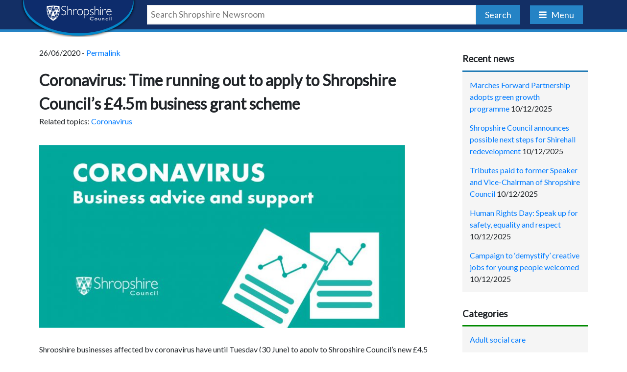

--- FILE ---
content_type: text/html; charset=UTF-8
request_url: https://newsroom.shropshire.gov.uk/2020/06/coronavirus-time-running-out-to-apply-to-shropshire-councils-4-5m-business-grant-scheme/
body_size: 7351
content:
<!DOCTYPE html><html lang="en-GB"><head><meta charset="UTF-8" /><meta name="viewport" content="width=device-width, maximum-scale=1.0, minimum-scale=0.1" /><link media="all" href="/wp-content/cache/autoptimize/css/autoptimize_d7bfe71a6e9ce8dfd9a64e752f7279ba.css" rel="stylesheet"><title> Coronavirus: Time running out to apply to Shropshire Council&#039;s £4.5m business grant scheme - Shropshire Council Newsroom</title><meta http-equiv="X-UA-Compatible" content="IE=edge"><link href="https://fonts.googleapis.com/css?family=Lato" rel="stylesheet"><link rel="stylesheet" type="text/css" href="/wp-content/themes/Newsroom-v4/css/fontawesome-all.min.css" /><link rel="stylesheet" type="text/css" href="/wp-content/themes/Newsroom-v4/css/bootstrap-reboot.min.css" /><link rel="stylesheet" type="text/css" href="/wp-content/themes/Newsroom-v4/css/bootstrap-grid.min.css" /><link rel="stylesheet" type="text/css" href="/wp-content/themes/Newsroom-v4/css/small.css" /> <script type="text/javascript" src="https://code.jquery.com/jquery-3.3.1.min.js"></script> <script type="text/javascript" src="/wp-content/themes/Newsroom-v4/js/jquery.fitvids.js"></script> <script type="text/javascript" src="/wp-content/themes/Newsroom-v4/js/news-scripts.js"></script> <link rel="profile" href="http://gmpg.org/xfn/11" /><link rel="pingback" href="https://newsroom.shropshire.gov.uk/xmlrpc.php" /><link rel="shortcut icon" type="image/x-icon" href="https://images.static.shropshire.gov.uk/shropshire/v5.0.10/img/graphics/favicon.ico"><meta name='robots' content='index, follow, max-image-preview:large, max-snippet:-1, max-video-preview:-1' /><meta name="description" content="Shropshire businesses affected by coronavirus have until Tuesday (30 June) to apply for the &#039;extension grant&#039; funding" /><link rel="canonical" href="https://newsroom.shropshire.gov.uk/2020/06/coronavirus-time-running-out-to-apply-to-shropshire-councils-4-5m-business-grant-scheme/" /><meta property="og:locale" content="en_GB" /><meta property="og:type" content="article" /><meta property="og:title" content="Coronavirus: Time running out to apply to Shropshire Council&#039;s £4.5m business grant scheme - Shropshire Council Newsroom" /><meta property="og:description" content="Shropshire businesses affected by coronavirus have until Tuesday (30 June) to apply for the &#039;extension grant&#039; funding" /><meta property="og:url" content="https://newsroom.shropshire.gov.uk/2020/06/coronavirus-time-running-out-to-apply-to-shropshire-councils-4-5m-business-grant-scheme/" /><meta property="og:site_name" content="Shropshire Council Newsroom" /><meta property="article:publisher" content="https://www.facebook.com/shropshirecouncil" /><meta property="article:published_time" content="2020-06-26T11:47:00+00:00" /><meta name="author" content="Gareth Proffitt" /><meta name="twitter:card" content="summary_large_image" /><meta name="twitter:creator" content="@ShropCouncil" /><meta name="twitter:site" content="@ShropCouncil" /><meta name="twitter:label1" content="Written by" /><meta name="twitter:data1" content="Gareth Proffitt" /><meta name="twitter:label2" content="Estimated reading time" /><meta name="twitter:data2" content="3 minutes" /> <script type="application/ld+json" class="yoast-schema-graph">{"@context":"https://schema.org","@graph":[{"@type":"WebPage","@id":"https://newsroom.shropshire.gov.uk/2020/06/coronavirus-time-running-out-to-apply-to-shropshire-councils-4-5m-business-grant-scheme/","url":"https://newsroom.shropshire.gov.uk/2020/06/coronavirus-time-running-out-to-apply-to-shropshire-councils-4-5m-business-grant-scheme/","name":"Coronavirus: Time running out to apply to Shropshire Council's £4.5m business grant scheme - Shropshire Council Newsroom","isPartOf":{"@id":"https://scnewsroomlinux.azurewebsites.net/#website"},"datePublished":"2020-06-26T11:47:00+00:00","author":{"@id":"https://scnewsroomlinux.azurewebsites.net/#/schema/person/5dd189dcb467b3c887af6e3608a0be0b"},"description":"Shropshire businesses affected by coronavirus have until Tuesday (30 June) to apply for the 'extension grant' funding","inLanguage":"en-GB","potentialAction":[{"@type":"ReadAction","target":["https://newsroom.shropshire.gov.uk/2020/06/coronavirus-time-running-out-to-apply-to-shropshire-councils-4-5m-business-grant-scheme/"]}]},{"@type":"WebSite","@id":"https://scnewsroomlinux.azurewebsites.net/#website","url":"https://scnewsroomlinux.azurewebsites.net/","name":"Shropshire Council Newsroom","description":"","potentialAction":[{"@type":"SearchAction","target":{"@type":"EntryPoint","urlTemplate":"https://scnewsroomlinux.azurewebsites.net/?s={search_term_string}"},"query-input":{"@type":"PropertyValueSpecification","valueRequired":true,"valueName":"search_term_string"}}],"inLanguage":"en-GB"},{"@type":"Person","@id":"https://scnewsroomlinux.azurewebsites.net/#/schema/person/5dd189dcb467b3c887af6e3608a0be0b","name":"Gareth Proffitt","image":{"@type":"ImageObject","inLanguage":"en-GB","@id":"https://scnewsroomlinux.azurewebsites.net/#/schema/person/image/","url":"https://secure.gravatar.com/avatar/df275edc7871e5e174d08c4be22808f4cf50f29e6c2c07e58cbeac07fda69302?s=96&d=mm&r=g","contentUrl":"https://secure.gravatar.com/avatar/df275edc7871e5e174d08c4be22808f4cf50f29e6c2c07e58cbeac07fda69302?s=96&d=mm&r=g","caption":"Gareth Proffitt"}}]}</script> <link rel="alternate" type="application/rss+xml" title="Shropshire Council Newsroom &raquo; Feed" href="https://newsroom.shropshire.gov.uk/feed/" /><link rel="alternate" type="application/rss+xml" title="Shropshire Council Newsroom &raquo; Comments Feed" href="https://newsroom.shropshire.gov.uk/comments/feed/" /><link rel="https://api.w.org/" href="https://newsroom.shropshire.gov.uk/wp-json/" /><link rel="alternate" title="JSON" type="application/json" href="https://newsroom.shropshire.gov.uk/wp-json/wp/v2/posts/51864" /><link rel="EditURI" type="application/rsd+xml" title="RSD" href="https://newsroom.shropshire.gov.uk/xmlrpc.php?rsd" /><meta name="generator" content="WordPress 6.8.3" /><link rel='shortlink' href='https://newsroom.shropshire.gov.uk/?p=51864' /><link rel="alternate" title="oEmbed (JSON)" type="application/json+oembed" href="https://newsroom.shropshire.gov.uk/wp-json/oembed/1.0/embed?url=https%3A%2F%2Fnewsroom.shropshire.gov.uk%2F2020%2F06%2Fcoronavirus-time-running-out-to-apply-to-shropshire-councils-4-5m-business-grant-scheme%2F" /><link rel="alternate" title="oEmbed (XML)" type="text/xml+oembed" href="https://newsroom.shropshire.gov.uk/wp-json/oembed/1.0/embed?url=https%3A%2F%2Fnewsroom.shropshire.gov.uk%2F2020%2F06%2Fcoronavirus-time-running-out-to-apply-to-shropshire-councils-4-5m-business-grant-scheme%2F&#038;format=xml" /> <script src="/wp-content/cache/autoptimize/js/autoptimize_a1cdcd54ebe9a14e73cf543d67409de8.js"></script></head><body class="wp-singular post-template-default single single-post postid-51864 single-format-standard wp-theme-Newsroom-v4"><div class="accessibility_nfd nfd_top" id="page_top"> <a onclick="scrollToId('skip-content', -64, 100);" href="#skip-content" class="skip_link" title="Skip to content">Skip to content</a> <a href="#menu" class="skip_link menu-drop-button" title="Skip to navigation">Skip to navigation</a> <a onclick="scrollToId('footer', -64, 100);" href="#footer" class="skip_link" title="Skip to footer">Skip to footer</a></div><div id="overlay"></div><div id="main"><div id="scroll-to-top"></div><header id="nav" class="container-fluid"> <a id="logo" href="https://newsroom.shropshire.gov.uk" title="Shropshire Council Newsroom"><h1 class="sr-only"> Shropshire Council Newsroom</h1> <noscript><img alt="Shropshire newsroom logo" src="/wp-content/themes/Newsroom-v4/images/logo.svg" /></noscript><img class="lazyload" alt="Shropshire newsroom logo" src='data:image/svg+xml,%3Csvg%20xmlns=%22http://www.w3.org/2000/svg%22%20viewBox=%220%200%20210%20140%22%3E%3C/svg%3E' data-src="/wp-content/themes/Newsroom-v4/images/logo.svg" /> </a><div id="right-container"><form role="search" method="get" id="search" class="form" action="https://newsroom.shropshire.gov.uk" > <input type="text" name="s" placeholder="Search Shropshire Newsroom" value="" /> <button type="submit" class="button primary">Search</button></form> <button id="menu-drop-button" class="menu-drop-button"> Menu </button></div></header><nav id="menu"><div id="nav-container"> <button id="close-menu">Close</button><h2>News topics</h2><div class="primary-navigation"><ul id="menu-news-topics" class="menu"><li id="menu-item-49846" class="menu-item menu-item-type-taxonomy menu-item-object-category menu-item-49846"><a href="https://newsroom.shropshire.gov.uk/category/adult-services-2/">Adult social care</a></li><li id="menu-item-49848" class="menu-item menu-item-type-taxonomy menu-item-object-category menu-item-49848"><a href="https://newsroom.shropshire.gov.uk/category/assets-and-estates/">Assets and estates</a></li><li id="menu-item-47389" class="menu-item menu-item-type-post_type_archive menu-item-object-cabinet-member menu-item-47389"><a href="https://newsroom.shropshire.gov.uk/cabinet-member/">Cabinet members</a></li><li id="menu-item-49856" class="menu-item menu-item-type-taxonomy menu-item-object-category menu-item-49856"><a href="https://newsroom.shropshire.gov.uk/category/childrens-services/">Children&#8217;s services</a></li><li id="menu-item-49849" class="menu-item menu-item-type-taxonomy menu-item-object-category menu-item-49849"><a href="https://newsroom.shropshire.gov.uk/category/climate-change-environment/">Climate change / environment</a></li><li id="menu-item-49857" class="menu-item menu-item-type-taxonomy menu-item-object-category menu-item-49857"><a href="https://newsroom.shropshire.gov.uk/category/community-2/">Community</a></li><li id="menu-item-49850" class="menu-item menu-item-type-taxonomy menu-item-object-category menu-item-49850"><a href="https://newsroom.shropshire.gov.uk/category/corporate-finance-assets/">Corporate</a></li><li id="menu-item-49858" class="menu-item menu-item-type-taxonomy menu-item-object-category menu-item-49858"><a href="https://newsroom.shropshire.gov.uk/category/democracy/">Democracy</a></li><li id="menu-item-49851" class="menu-item menu-item-type-taxonomy menu-item-object-category menu-item-49851"><a href="https://newsroom.shropshire.gov.uk/category/economic-growth/">Economic growth</a></li><li id="menu-item-49852" class="menu-item menu-item-type-taxonomy menu-item-object-category menu-item-49852"><a href="https://newsroom.shropshire.gov.uk/category/finance-and-budget/">Finance and budget</a></li><li id="menu-item-49859" class="menu-item menu-item-type-taxonomy menu-item-object-category current-post-ancestor menu-item-49859"><a href="https://newsroom.shropshire.gov.uk/category/health/">Health</a></li><li id="menu-item-49853" class="menu-item menu-item-type-taxonomy menu-item-object-category menu-item-49853"><a href="https://newsroom.shropshire.gov.uk/category/highways/">Highways, transport and environmental maintenance</a></li><li id="menu-item-49860" class="menu-item menu-item-type-taxonomy menu-item-object-category menu-item-49860"><a href="https://newsroom.shropshire.gov.uk/category/housing/">Housing</a></li><li id="menu-item-49854" class="menu-item menu-item-type-taxonomy menu-item-object-category menu-item-49854"><a href="https://newsroom.shropshire.gov.uk/category/leisure/">Leisure, culture and heritage</a></li><li id="menu-item-49861" class="menu-item menu-item-type-taxonomy menu-item-object-category menu-item-49861"><a href="https://newsroom.shropshire.gov.uk/category/partner-organisations/">Partner organisations</a></li><li id="menu-item-49862" class="menu-item menu-item-type-taxonomy menu-item-object-category menu-item-49862"><a href="https://newsroom.shropshire.gov.uk/category/planning/">Planning</a></li><li id="menu-item-49863" class="menu-item menu-item-type-taxonomy menu-item-object-category menu-item-49863"><a href="https://newsroom.shropshire.gov.uk/category/public-protection/">Public protection</a></li><li id="menu-item-49855" class="menu-item menu-item-type-taxonomy menu-item-object-category menu-item-49855"><a href="https://newsroom.shropshire.gov.uk/category/safeguarding/">Safeguarding</a></li></ul></div><h2>Useful links</h2><div class="menu-useful-links-container"><ul id="menu-useful-links" class="menu"><li id="menu-item-107" class="menu-item menu-item-type-post_type menu-item-object-page menu-item-107"><a href="https://newsroom.shropshire.gov.uk/about-the-newsroom/">About Shropshire Newsroom</a></li><li id="menu-item-85" class="menu-item menu-item-type-post_type menu-item-object-page menu-item-85"><a href="https://newsroom.shropshire.gov.uk/media-resources/">Media information</a></li><li id="menu-item-86" class="menu-item menu-item-type-custom menu-item-object-custom menu-item-86"><a href="http://planningpa.shropshire.gov.uk/online-applications/search.do?action=simple&#038;searchType=Application">Planning enquiries</a></li></ul></div></div></nav><div class="container-fluid" id="skip-content"><div class="row"><div class="col col-12 col-md-8 col-lg-9"><div class="post"> <span class="meta"> 26/06/2020 - <a href="https://newsroom.shropshire.gov.uk/2020/06/coronavirus-time-running-out-to-apply-to-shropshire-councils-4-5m-business-grant-scheme/" title="Permalink to Coronavirus: Time running out to apply to Shropshire Council&#8217;s £4.5m business grant scheme">Permalink</a> </span><h1 class="section-title">Coronavirus: Time running out to apply to Shropshire Council&#8217;s £4.5m business grant scheme</h1> <span class="meta categories">Related topics: <a href="https://newsroom.shropshire.gov.uk/category/coronavirus/" rel="category tag">Coronavirus</a></span><p><img fetchpriority="high" decoding="async" class="alignleft wp-image-50453 size-full" src="/wp-content/uploads/Business-advice-and-support-e1585062235262.jpg" alt="Coronavirus: Business advice and support" width="750" height="375" srcset="/wp-content/uploads/Business-advice-and-support-e1585062235262.jpg 750w, /wp-content/uploads/Business-advice-and-support-e1585062235262-300x150.jpg 300w" sizes="(max-width: 750px) 100vw, 750px" /></p><p>Shropshire businesses affected by coronavirus have until Tuesday (30 June) to apply to Shropshire Council’s new £4.5 million ‘extension grant’ scheme.</p><p>More than £1.4 million has so far been awarded under the scheme – set up last month to support businesses who have been unable to access other COVID-19-related business grants.</p><p>Businesses who have already made an application over the last four weeks to this fund &#8211; and have yet to hear if they have been successful &#8211; do not need to apply again as their applications are registered and currently being considered.</p><p>Applications can be made online at <a href="http://shropshire.gov.uk/covid19extensiongrant">shropshire.gov.uk/covid19extensiongrant</a></p><p>As of last Friday (19 June), 767 applications had been received from the first two application rounds, and 280 of these have been awarded a total of just over £1.4 million so far, with many more continuing to be processed for payment.</p><p>Of those who have been paid, more than 50 were B&amp;Bs (receiving more than £125,000), more than 40 were market traders (receiving more than £100,000); and more than 20 were charities (receiving more than £100,000).</p><p>More than £220,000 has been awarded to those sharing offices; more than £700,000 has been paid to incubation/warehouse firms, and £175,000 has gone to large retail, hospitality and leisure businesses.</p><p>The latest – third – round of funding, launched on 15 June and due to close on 30 June, has focused on businesses within the retail, hospitality and leisure, business enabling and care sectors and has already seen almost 350 further applications received. These will be assessed following the closure of this round early next week, with the remainder of the funds expected to be allocated quickly in this competitive process.</p><p>Should any funding remain at the end of this assessment a further round would open in due course.</p><p>Steve Charmley, Cabinet member for assets, economic growth and regeneration, said:</p><blockquote><p>&#8220;Over 1,100 applications have been made over the last four weeks, and many small businesses are already in receipt of their grants which is great news for both them and the Shropshire economy.</p><p>“The priority now is to assess the rest of the applications and see under which of the eligible criteria we have specified they will have the greatest chance of being awarded grant money. We have had some great Shropshire businesses make applications and obviously we would love to award every single one.</p><p>“With a limited amount of funding available Shropshire Council now needs to ensure the funding is used where it will have the greatest effect.”</p></blockquote><p>Further information about the extension grant scheme is provided on Shropshire Council’s website – <a href="http://shropshire.gov.uk/covid19extensiongrant">shropshire.gov.uk/covid19extensiongrant</a> – alongside the link to the application form.</p><p>Grants are already available to eligible small businesses and businesses in the retail, hospitality and leisure sector. See <a href="https://shropshire.gov.uk/covid-19-grants">shropshire.gov.uk/covid-19-grants</a></p><p>The extension scheme has been highly competitive, and asks businesses to evidence their losses and provide proof of their eligibility to the fund. Businesses must apply to the scheme, regardless of whether they have expressed an interest ahead of the scheme’s launch, to ensure a transparent and fair process takes place.</p><p></p><div class="share"><h2>Share this page</h2><div class="share-twitter"> <a href="https://twitter.com/share" class="twitter-share-button" data-count="horizontal" data-via="shropcouncil">Tweet</a> <script type="text/javascript" src="https://platform.twitter.com/widgets.js"></script> </div><div class="share-facebook"> <script src="https://connect.facebook.net/en_US/all.js#xfbml=1"></script> <fb:like layout="button_count" show_faces="false" width="100" font="arial"></fb:like></div> <span style="display:none;">mailto:?subject=Coronavirus: Time running out to apply to Shropshire Council’s £4.5m business grant scheme&amp;body=https%3A%2F%2Fnewsroom.shropshire.gov.uk%2F2020%2F06%2Fcoronavirus-time-running-out-to-apply-to-shropshire-councils-4-5m-business-grant-scheme%2F</span> <a class="email-share-button" href="mailto:?body=https%3A%2F%2Fnewsroom.shropshire.gov.uk%2F2020%2F06%2Fcoronavirus-time-running-out-to-apply-to-shropshire-councils-4-5m-business-grant-scheme%2F&amp;subject=Coronavirus: Time running out to apply to Shropshire Council’s £4.5m business grant scheme">Share via e-mail</a></div><div class="comments"> <a name="comments"></a></div></div></div><div class="col col-12 col-md-4 col-lg-3"><ul id="sidebar"><li id="recent-posts-2" class="widget-container widget_recent_entries"><h3 class="widget-title">Recent news</h3><ul><li> <a href="https://newsroom.shropshire.gov.uk/2025/12/marches-forward-partnership-adopts-green-growth-programme/">Marches Forward Partnership adopts green growth programme</a> <span class="post-date">10/12/2025</span></li><li> <a href="https://newsroom.shropshire.gov.uk/2025/12/shropshire-council-announces-next-steps-for-shirehall-redevelopment/">Shropshire Council announces possible next steps for Shirehall redevelopment</a> <span class="post-date">10/12/2025</span></li><li> <a href="https://newsroom.shropshire.gov.uk/2025/12/tributes-brian-williams-passed-away/">Tributes paid to former Speaker and Vice-Chairman of Shropshire Council</a> <span class="post-date">10/12/2025</span></li><li> <a href="https://newsroom.shropshire.gov.uk/2025/12/human-rights-day-speak-up-for-safety-equality-and-respect/">Human Rights Day: Speak up for safety, equality and respect</a> <span class="post-date">10/12/2025</span></li><li> <a href="https://newsroom.shropshire.gov.uk/2025/12/campiagn-to-demystify-creative-jobs-for-young-people-welcomed/">Campaign to ‘demystify’ creative jobs for young people welcomed</a> <span class="post-date">10/12/2025</span></li></ul></li><li id="categories-2" class="widget-container widget_categories"><h3 class="widget-title">Categories</h3><ul><li class="cat-item cat-item-1470"><a href="https://newsroom.shropshire.gov.uk/category/adult-services-2/">Adult social care</a></li><li class="cat-item cat-item-2100"><a href="https://newsroom.shropshire.gov.uk/category/assets-and-estates/">Assets and estates</a></li><li class="cat-item cat-item-3565"><a href="https://newsroom.shropshire.gov.uk/category/black-history-month/">Black History Month</a></li><li class="cat-item cat-item-1565"><a href="https://newsroom.shropshire.gov.uk/category/childrens-services/">Children&#039;s services</a></li><li class="cat-item cat-item-2096"><a href="https://newsroom.shropshire.gov.uk/category/climate-change-environment/">Climate change / environment</a></li><li class="cat-item cat-item-383"><a href="https://newsroom.shropshire.gov.uk/category/community-2/">Community</a></li><li class="cat-item cat-item-2122"><a href="https://newsroom.shropshire.gov.uk/category/coronavirus/">Coronavirus</a></li><li class="cat-item cat-item-1612"><a href="https://newsroom.shropshire.gov.uk/category/corporate-finance-assets/">Corporate</a></li><li class="cat-item cat-item-3017"><a href="https://newsroom.shropshire.gov.uk/category/cost-of-living/">Cost of living</a></li><li class="cat-item cat-item-4"><a href="https://newsroom.shropshire.gov.uk/category/democracy/">Democracy</a></li><li class="cat-item cat-item-3574"><a href="https://newsroom.shropshire.gov.uk/category/digital/">Digital</a></li><li class="cat-item cat-item-2097"><a href="https://newsroom.shropshire.gov.uk/category/economic-growth/">Economic growth</a></li><li class="cat-item cat-item-2098"><a href="https://newsroom.shropshire.gov.uk/category/finance-and-budget/">Finance and budget</a></li><li class="cat-item cat-item-7"><a href="https://newsroom.shropshire.gov.uk/category/health/">Health</a></li><li class="cat-item cat-item-1573"><a href="https://newsroom.shropshire.gov.uk/category/highways/">Highways, transport and environmental maintenance</a></li><li class="cat-item cat-item-1567"><a href="https://newsroom.shropshire.gov.uk/category/housing/">Housing</a></li><li class="cat-item cat-item-9"><a href="https://newsroom.shropshire.gov.uk/category/leisure/">Leisure, culture and heritage</a></li><li class="cat-item cat-item-3766"><a href="https://newsroom.shropshire.gov.uk/category/marches-forward-partnership/">Marches Forward Partnership</a></li><li class="cat-item cat-item-915"><a href="https://newsroom.shropshire.gov.uk/category/partner-organisations/">Partner organisations</a></li><li class="cat-item cat-item-1566"><a href="https://newsroom.shropshire.gov.uk/category/planning/">Planning</a></li><li class="cat-item cat-item-1611"><a href="https://newsroom.shropshire.gov.uk/category/public-protection/">Public protection</a></li><li class="cat-item cat-item-2099"><a href="https://newsroom.shropshire.gov.uk/category/safeguarding/">Safeguarding</a></li><li class="cat-item cat-item-1"><a href="https://newsroom.shropshire.gov.uk/category/uncategorized/">Uncategorized</a></li></ul></li><li id="archives-2" class="widget-container widget_archive"><h3 class="widget-title">Archives</h3><ul><li><a href='https://newsroom.shropshire.gov.uk/2025/12/'>December 2025</a></li><li><a href='https://newsroom.shropshire.gov.uk/2025/11/'>November 2025</a></li><li><a href='https://newsroom.shropshire.gov.uk/2025/10/'>October 2025</a></li><li><a href='https://newsroom.shropshire.gov.uk/2025/09/'>September 2025</a></li><li><a href='https://newsroom.shropshire.gov.uk/2025/08/'>August 2025</a></li><li><a href='https://newsroom.shropshire.gov.uk/2025/07/'>July 2025</a></li><li><a href='https://newsroom.shropshire.gov.uk/2025/06/'>June 2025</a></li><li><a href='https://newsroom.shropshire.gov.uk/2025/05/'>May 2025</a></li><li><a href='https://newsroom.shropshire.gov.uk/2025/04/'>April 2025</a></li><li><a href='https://newsroom.shropshire.gov.uk/2025/03/'>March 2025</a></li><li><a href='https://newsroom.shropshire.gov.uk/2025/02/'>February 2025</a></li><li><a href='https://newsroom.shropshire.gov.uk/2025/01/'>January 2025</a></li><li><a href='https://newsroom.shropshire.gov.uk/2024/12/'>December 2024</a></li><li><a href='https://newsroom.shropshire.gov.uk/2024/11/'>November 2024</a></li><li><a href='https://newsroom.shropshire.gov.uk/2024/10/'>October 2024</a></li><li><a href='https://newsroom.shropshire.gov.uk/2024/09/'>September 2024</a></li><li><a href='https://newsroom.shropshire.gov.uk/2024/08/'>August 2024</a></li><li><a href='https://newsroom.shropshire.gov.uk/2024/07/'>July 2024</a></li><li><a href='https://newsroom.shropshire.gov.uk/2024/06/'>June 2024</a></li><li><a href='https://newsroom.shropshire.gov.uk/2024/05/'>May 2024</a></li><li><a href='https://newsroom.shropshire.gov.uk/2024/04/'>April 2024</a></li><li><a href='https://newsroom.shropshire.gov.uk/2024/03/'>March 2024</a></li><li><a href='https://newsroom.shropshire.gov.uk/2024/02/'>February 2024</a></li><li><a href='https://newsroom.shropshire.gov.uk/2024/01/'>January 2024</a></li><li><a href='https://newsroom.shropshire.gov.uk/2023/12/'>December 2023</a></li><li><a href='https://newsroom.shropshire.gov.uk/2023/11/'>November 2023</a></li><li><a href='https://newsroom.shropshire.gov.uk/2023/10/'>October 2023</a></li><li><a href='https://newsroom.shropshire.gov.uk/2023/09/'>September 2023</a></li><li><a href='https://newsroom.shropshire.gov.uk/2023/08/'>August 2023</a></li><li><a href='https://newsroom.shropshire.gov.uk/2023/07/'>July 2023</a></li><li><a href='https://newsroom.shropshire.gov.uk/2023/06/'>June 2023</a></li><li><a href='https://newsroom.shropshire.gov.uk/2023/05/'>May 2023</a></li><li><a href='https://newsroom.shropshire.gov.uk/2023/04/'>April 2023</a></li><li><a href='https://newsroom.shropshire.gov.uk/2023/03/'>March 2023</a></li><li><a href='https://newsroom.shropshire.gov.uk/2023/02/'>February 2023</a></li><li><a href='https://newsroom.shropshire.gov.uk/2023/01/'>January 2023</a></li><li><a href='https://newsroom.shropshire.gov.uk/2022/12/'>December 2022</a></li><li><a href='https://newsroom.shropshire.gov.uk/2022/11/'>November 2022</a></li><li><a href='https://newsroom.shropshire.gov.uk/2022/10/'>October 2022</a></li><li><a href='https://newsroom.shropshire.gov.uk/2022/09/'>September 2022</a></li><li><a href='https://newsroom.shropshire.gov.uk/2022/08/'>August 2022</a></li><li><a href='https://newsroom.shropshire.gov.uk/2022/07/'>July 2022</a></li><li><a href='https://newsroom.shropshire.gov.uk/2022/06/'>June 2022</a></li><li><a href='https://newsroom.shropshire.gov.uk/2022/05/'>May 2022</a></li><li><a href='https://newsroom.shropshire.gov.uk/2022/04/'>April 2022</a></li><li><a href='https://newsroom.shropshire.gov.uk/2022/03/'>March 2022</a></li><li><a href='https://newsroom.shropshire.gov.uk/2022/02/'>February 2022</a></li><li><a href='https://newsroom.shropshire.gov.uk/2022/01/'>January 2022</a></li><li><a href='https://newsroom.shropshire.gov.uk/2021/12/'>December 2021</a></li><li><a href='https://newsroom.shropshire.gov.uk/2021/11/'>November 2021</a></li><li><a href='https://newsroom.shropshire.gov.uk/2021/10/'>October 2021</a></li><li><a href='https://newsroom.shropshire.gov.uk/2021/09/'>September 2021</a></li><li><a href='https://newsroom.shropshire.gov.uk/2021/08/'>August 2021</a></li><li><a href='https://newsroom.shropshire.gov.uk/2021/07/'>July 2021</a></li><li><a href='https://newsroom.shropshire.gov.uk/2021/06/'>June 2021</a></li><li><a href='https://newsroom.shropshire.gov.uk/2021/05/'>May 2021</a></li><li><a href='https://newsroom.shropshire.gov.uk/2021/04/'>April 2021</a></li><li><a href='https://newsroom.shropshire.gov.uk/2021/03/'>March 2021</a></li><li><a href='https://newsroom.shropshire.gov.uk/2021/02/'>February 2021</a></li><li><a href='https://newsroom.shropshire.gov.uk/2021/01/'>January 2021</a></li><li><a href='https://newsroom.shropshire.gov.uk/2020/12/'>December 2020</a></li><li><a href='https://newsroom.shropshire.gov.uk/2020/11/'>November 2020</a></li><li><a href='https://newsroom.shropshire.gov.uk/2020/10/'>October 2020</a></li><li><a href='https://newsroom.shropshire.gov.uk/2020/09/'>September 2020</a></li><li><a href='https://newsroom.shropshire.gov.uk/2020/08/'>August 2020</a></li><li><a href='https://newsroom.shropshire.gov.uk/2020/07/'>July 2020</a></li><li><a href='https://newsroom.shropshire.gov.uk/2020/06/'>June 2020</a></li><li><a href='https://newsroom.shropshire.gov.uk/2020/05/'>May 2020</a></li><li><a href='https://newsroom.shropshire.gov.uk/2020/04/'>April 2020</a></li><li><a href='https://newsroom.shropshire.gov.uk/2020/03/'>March 2020</a></li><li><a href='https://newsroom.shropshire.gov.uk/2020/02/'>February 2020</a></li><li><a href='https://newsroom.shropshire.gov.uk/2020/01/'>January 2020</a></li><li><a href='https://newsroom.shropshire.gov.uk/2019/12/'>December 2019</a></li><li><a href='https://newsroom.shropshire.gov.uk/2019/11/'>November 2019</a></li><li><a href='https://newsroom.shropshire.gov.uk/2019/10/'>October 2019</a></li><li><a href='https://newsroom.shropshire.gov.uk/2019/09/'>September 2019</a></li><li><a href='https://newsroom.shropshire.gov.uk/2019/08/'>August 2019</a></li><li><a href='https://newsroom.shropshire.gov.uk/2019/07/'>July 2019</a></li><li><a href='https://newsroom.shropshire.gov.uk/2019/06/'>June 2019</a></li><li><a href='https://newsroom.shropshire.gov.uk/2019/05/'>May 2019</a></li><li><a href='https://newsroom.shropshire.gov.uk/2019/04/'>April 2019</a></li><li><a href='https://newsroom.shropshire.gov.uk/2019/03/'>March 2019</a></li><li><a href='https://newsroom.shropshire.gov.uk/2019/02/'>February 2019</a></li><li><a href='https://newsroom.shropshire.gov.uk/2019/01/'>January 2019</a></li><li><a href='https://newsroom.shropshire.gov.uk/2018/12/'>December 2018</a></li><li><a href='https://newsroom.shropshire.gov.uk/2018/11/'>November 2018</a></li><li><a href='https://newsroom.shropshire.gov.uk/2018/10/'>October 2018</a></li><li><a href='https://newsroom.shropshire.gov.uk/2018/09/'>September 2018</a></li><li><a href='https://newsroom.shropshire.gov.uk/2018/08/'>August 2018</a></li><li><a href='https://newsroom.shropshire.gov.uk/2018/07/'>July 2018</a></li><li><a href='https://newsroom.shropshire.gov.uk/2018/06/'>June 2018</a></li><li><a href='https://newsroom.shropshire.gov.uk/2018/05/'>May 2018</a></li><li><a href='https://newsroom.shropshire.gov.uk/2018/04/'>April 2018</a></li><li><a href='https://newsroom.shropshire.gov.uk/2018/03/'>March 2018</a></li><li><a href='https://newsroom.shropshire.gov.uk/2018/02/'>February 2018</a></li><li><a href='https://newsroom.shropshire.gov.uk/2018/01/'>January 2018</a></li><li><a href='https://newsroom.shropshire.gov.uk/2017/12/'>December 2017</a></li><li><a href='https://newsroom.shropshire.gov.uk/2017/11/'>November 2017</a></li><li><a href='https://newsroom.shropshire.gov.uk/2017/10/'>October 2017</a></li><li><a href='https://newsroom.shropshire.gov.uk/2017/09/'>September 2017</a></li><li><a href='https://newsroom.shropshire.gov.uk/2017/08/'>August 2017</a></li><li><a href='https://newsroom.shropshire.gov.uk/2017/07/'>July 2017</a></li><li><a href='https://newsroom.shropshire.gov.uk/2017/06/'>June 2017</a></li><li><a href='https://newsroom.shropshire.gov.uk/2017/05/'>May 2017</a></li><li><a href='https://newsroom.shropshire.gov.uk/2017/04/'>April 2017</a></li><li><a href='https://newsroom.shropshire.gov.uk/2017/03/'>March 2017</a></li><li><a href='https://newsroom.shropshire.gov.uk/2017/02/'>February 2017</a></li><li><a href='https://newsroom.shropshire.gov.uk/2017/01/'>January 2017</a></li><li><a href='https://newsroom.shropshire.gov.uk/2016/12/'>December 2016</a></li><li><a href='https://newsroom.shropshire.gov.uk/2016/11/'>November 2016</a></li><li><a href='https://newsroom.shropshire.gov.uk/2016/10/'>October 2016</a></li><li><a href='https://newsroom.shropshire.gov.uk/2016/09/'>September 2016</a></li><li><a href='https://newsroom.shropshire.gov.uk/2016/08/'>August 2016</a></li><li><a href='https://newsroom.shropshire.gov.uk/2016/07/'>July 2016</a></li><li><a href='https://newsroom.shropshire.gov.uk/2016/06/'>June 2016</a></li><li><a href='https://newsroom.shropshire.gov.uk/2016/05/'>May 2016</a></li><li><a href='https://newsroom.shropshire.gov.uk/2016/04/'>April 2016</a></li><li><a href='https://newsroom.shropshire.gov.uk/2016/03/'>March 2016</a></li><li><a href='https://newsroom.shropshire.gov.uk/2016/02/'>February 2016</a></li><li><a href='https://newsroom.shropshire.gov.uk/2016/01/'>January 2016</a></li><li><a href='https://newsroom.shropshire.gov.uk/2015/12/'>December 2015</a></li><li><a href='https://newsroom.shropshire.gov.uk/2015/11/'>November 2015</a></li><li><a href='https://newsroom.shropshire.gov.uk/2015/10/'>October 2015</a></li><li><a href='https://newsroom.shropshire.gov.uk/2015/09/'>September 2015</a></li><li><a href='https://newsroom.shropshire.gov.uk/2015/08/'>August 2015</a></li><li><a href='https://newsroom.shropshire.gov.uk/2015/07/'>July 2015</a></li><li><a href='https://newsroom.shropshire.gov.uk/2015/06/'>June 2015</a></li><li><a href='https://newsroom.shropshire.gov.uk/2015/05/'>May 2015</a></li><li><a href='https://newsroom.shropshire.gov.uk/2015/04/'>April 2015</a></li><li><a href='https://newsroom.shropshire.gov.uk/2015/03/'>March 2015</a></li><li><a href='https://newsroom.shropshire.gov.uk/2015/02/'>February 2015</a></li><li><a href='https://newsroom.shropshire.gov.uk/2015/01/'>January 2015</a></li><li><a href='https://newsroom.shropshire.gov.uk/2014/12/'>December 2014</a></li><li><a href='https://newsroom.shropshire.gov.uk/2014/11/'>November 2014</a></li><li><a href='https://newsroom.shropshire.gov.uk/2014/10/'>October 2014</a></li><li><a href='https://newsroom.shropshire.gov.uk/2014/09/'>September 2014</a></li><li><a href='https://newsroom.shropshire.gov.uk/2014/08/'>August 2014</a></li><li><a href='https://newsroom.shropshire.gov.uk/2014/07/'>July 2014</a></li><li><a href='https://newsroom.shropshire.gov.uk/2014/06/'>June 2014</a></li><li><a href='https://newsroom.shropshire.gov.uk/2014/05/'>May 2014</a></li><li><a href='https://newsroom.shropshire.gov.uk/2014/04/'>April 2014</a></li><li><a href='https://newsroom.shropshire.gov.uk/2014/03/'>March 2014</a></li><li><a href='https://newsroom.shropshire.gov.uk/2014/02/'>February 2014</a></li><li><a href='https://newsroom.shropshire.gov.uk/2014/01/'>January 2014</a></li><li><a href='https://newsroom.shropshire.gov.uk/2013/12/'>December 2013</a></li><li><a href='https://newsroom.shropshire.gov.uk/2013/11/'>November 2013</a></li><li><a href='https://newsroom.shropshire.gov.uk/2013/10/'>October 2013</a></li><li><a href='https://newsroom.shropshire.gov.uk/2013/09/'>September 2013</a></li><li><a href='https://newsroom.shropshire.gov.uk/2013/08/'>August 2013</a></li><li><a href='https://newsroom.shropshire.gov.uk/2013/07/'>July 2013</a></li><li><a href='https://newsroom.shropshire.gov.uk/2013/06/'>June 2013</a></li><li><a href='https://newsroom.shropshire.gov.uk/2013/05/'>May 2013</a></li><li><a href='https://newsroom.shropshire.gov.uk/2013/04/'>April 2013</a></li><li><a href='https://newsroom.shropshire.gov.uk/2013/03/'>March 2013</a></li><li><a href='https://newsroom.shropshire.gov.uk/2013/02/'>February 2013</a></li><li><a href='https://newsroom.shropshire.gov.uk/2013/01/'>January 2013</a></li><li><a href='https://newsroom.shropshire.gov.uk/2012/12/'>December 2012</a></li><li><a href='https://newsroom.shropshire.gov.uk/2012/11/'>November 2012</a></li><li><a href='https://newsroom.shropshire.gov.uk/2012/10/'>October 2012</a></li><li><a href='https://newsroom.shropshire.gov.uk/2012/09/'>September 2012</a></li><li><a href='https://newsroom.shropshire.gov.uk/2012/08/'>August 2012</a></li><li><a href='https://newsroom.shropshire.gov.uk/2012/07/'>July 2012</a></li><li><a href='https://newsroom.shropshire.gov.uk/2012/06/'>June 2012</a></li><li><a href='https://newsroom.shropshire.gov.uk/2012/05/'>May 2012</a></li><li><a href='https://newsroom.shropshire.gov.uk/2012/04/'>April 2012</a></li><li><a href='https://newsroom.shropshire.gov.uk/2012/03/'>March 2012</a></li><li><a href='https://newsroom.shropshire.gov.uk/2012/02/'>February 2012</a></li><li><a href='https://newsroom.shropshire.gov.uk/2012/01/'>January 2012</a></li><li><a href='https://newsroom.shropshire.gov.uk/2011/12/'>December 2011</a></li><li><a href='https://newsroom.shropshire.gov.uk/2011/11/'>November 2011</a></li><li><a href='https://newsroom.shropshire.gov.uk/2011/10/'>October 2011</a></li><li><a href='https://newsroom.shropshire.gov.uk/2011/09/'>September 2011</a></li><li><a href='https://newsroom.shropshire.gov.uk/2011/08/'>August 2011</a></li><li><a href='https://newsroom.shropshire.gov.uk/2011/07/'>July 2011</a></li><li><a href='https://newsroom.shropshire.gov.uk/2011/06/'>June 2011</a></li><li><a href='https://newsroom.shropshire.gov.uk/2011/05/'>May 2011</a></li><li><a href='https://newsroom.shropshire.gov.uk/2011/04/'>April 2011</a></li><li><a href='https://newsroom.shropshire.gov.uk/2011/03/'>March 2011</a></li><li><a href='https://newsroom.shropshire.gov.uk/2011/02/'>February 2011</a></li></ul></li></ul></div></div></div></div><div id="footer" class="container-fluid"><div class="row"><div class="col col-12 col-sm-8"><h2>Contact us</h2><div class="row"><div class="col col-12 col-sm-6"><h3>Newsroom</h3><p>Email: <a href="mailto:communications@shropshire.gov.uk">communications@shropshire.gov.uk</a><br /> Phone: <a href="tel:01743252826" title="Phone Shropshire Communications">01743 252826</a></p></div><div class="col col-12 col-sm-6"><h3>Shropshire Council</h3><p>Email: <a href="mailto:customer.service@shropshire.gov.uk">customer.service@shropshire.gov.uk</a><br /> Phone: <a href="tel:03456789000" title="Phone customer service">0345 678 9000</a></p></div></div></div><div id="services" class="col col-12 col-sm-4"><h2>Council services</h2><ul><li><a href="http://shropshire.gov.uk" title="">Shropshire.gov.uk</a></li><li><a href="https://shropshire.gov.uk/apply-for/" title="">Apply for it</a></li><li><a href="https://shropshire.gov.uk/pay-for/" title="">Pay for it</a></li><li><a href="https://shropshire.gov.uk/report/" title="">Report it</a></li><li><a href="http://shropshire.gov.uk/get-involved/" title="">Have your say</a></li><li><a href="http://shropshire.gov.uk/privacy/" title="">Privacy</a></li></ul></div><div class="col col-12"><p class="sc-logo"> <a href="https://shropshire.gov.uk/" title="Visit the Shropshire Council site"> <noscript><img src="/wp-content/themes/Newsroom-v4/img/shropshire-council-logo.png" alt="Shropshire Council logo" width="150"></noscript><img class="lazyload" src='data:image/svg+xml,%3Csvg%20xmlns=%22http://www.w3.org/2000/svg%22%20viewBox=%220%200%20150%20100%22%3E%3C/svg%3E' data-src="/wp-content/themes/Newsroom-v4/img/shropshire-council-logo.png" alt="Shropshire Council logo" width="150"> </a></p> <small>&copy; Shropshire Council 2025</small></div></div> <script type="speculationrules">{"prefetch":[{"source":"document","where":{"and":[{"href_matches":"\/*"},{"not":{"href_matches":["\/wp-*.php","\/wp-admin\/*","\/wp-content\/uploads\/*","\/wp-content\/*","\/wp-content\/plugins\/*","\/wp-content\/themes\/Newsroom-v4\/*","\/*\\?(.+)"]}},{"not":{"selector_matches":"a[rel~=\"nofollow\"]"}},{"not":{"selector_matches":".no-prefetch, .no-prefetch a"}}]},"eagerness":"conservative"}]}</script> <noscript><style>.lazyload{display:none;}</style></noscript><script data-noptimize="1">window.lazySizesConfig=window.lazySizesConfig||{};window.lazySizesConfig.loadMode=1;</script><script async data-noptimize="1" src='/wp-content/plugins/autoptimize/classes/external/js/lazysizes.min.js'></script></div>  <script async src="https://www.googletagmanager.com/gtag/js?id=UA-3142915-12"></script> </body></html>

--- FILE ---
content_type: text/css
request_url: https://newsroom.shropshire.gov.uk/wp-content/themes/Newsroom-v4/css/small.css
body_size: 5598
content:
/*GENERAL*/

html {
    position: relative;
}

body {
	background-color: #ffffff;
    font-size: 16px;
    display: flex;
    display: -ms-flexbox;
    display: -webkit-flex;
    flex: 0 1 auto; 
    min-height: 100vh;
    max-height: 100vh;
    height: 100vh;
    min-width: 285px;
    max-width: 100%;
    width: 100%;
    flex-direction: column;
    font-family: 'Lato', Arial, sans-serif !important;
    position: relative;
    min-width: 310px;
}

@media (min-width: 1921px) {
    body {
        font-size: 1.2em;
    }
}

/* 2k */
@media (min-width: 2049px) {
    body {
        font-size: 2em;
    }
}

/* 4k */
@media (min-width: 3841px) {
    body {
        font-size: 2.5em;
    }
}

/* 5k */
@media (min-width: 5121px) {
    body {
        font-size: 3em;
    }
}

/* 6k */
@media (min-width: 6145px) {
    body {
        font-size: 3.5em;
    }
}

/* 7k */
@media (min-width: 7681px) {
    body {
        font-size: 4em;
    }
}

/* 8k */
@media (min-width: 7681px) {
    body {
        font-size: 4.5em;
    }
}

.sr-only, .skip_link {
    position: absolute;
    width: 1px;
    height: 1px;
    padding: 0;
    margin: -1px;
    overflow: hidden;
    clip: rect(0,0,0,0);
    border: 0;
}

.skip_link:focus {
    background-color: #fff;
    border: 3px solid #003550;
    padding: 8px 5px;
    top: 1em;
    left: 1em;
    width: auto;
    height: auto;
    clip: initial;
    z-index: 9998;
}

img {
    width: 100%;
    height: auto;
}

a:focus {
    color: #0056b3;
    text-decoration: underline;
    outline: none;
}

.row {
    margin-right: -0.500em !important;
    margin-left: -0.500em !important;
} 

.row [class*="col-"] {
    padding-right: 0.500em !important;
    padding-left: 0.500em !important;
    padding-top: 0.500em !important;
    padding-bottom: 0.500em !important;
}

@media (min-width: 782px) {
    .row {
        margin-right: -1em !important;
        margin-left: -1em !important;
    } 

    .row [class*="col-"] {
        padding-right: 1em !important;
        padding-left: 1em !important;
        padding-top: 1em !important;
        padding-bottom: 1em !important;
    }
}

.row.fill [class*="col-"] {
    display: inherit;
}

.row.fill [class*="col-"] > div,
.row.fill [class*="col-"] > section {
    margin: 0;
    display: flex;
    flex-grow: 1;
    overflow: hidden;
}

.row > div {
    -webkit-transition: all 0.3s ease;
    -moz-transition: all 0.3s ease;
    -o-transition: all 0.3s ease;
    transition: all 0.3s ease;
}

.container-fluid {
    width: 100% !important;
    padding-right: 0.938em !important;
    padding-left: 0.938em !important;
    margin-right: auto !important;
    margin-left: auto !important;
}

/* Small devices (landscape phones, 576px and up) */
@media (min-width: 576px) {
    .container-fluid {
        padding-right: 3.125em !important;
        padding-left: 3.125em !important;
    }
}

/* Medium devices (tablets, 768px and up) */
@media (min-width: 768px) {
    .container-fluid {
        padding-right: 4.063em !important;
        padding-left: 4.063em !important;
    }
}

/* Large devices (desktops, 992px and up) */
@media (min-width: 992px) {
    .container-fluid {
        padding-right: 5.000em !important;
        padding-left: 5.000em !important;
    }
}

.responsive-16by9 iframe,
.youtube iframe,
.fluid-width-video-wrapper iframe {
    outline: none !important;
    border: none !important;
    position: absolute !important;
    top: 0 !important;
    width: 100% !important;
    height: 100% !important;
}

.responsive-16by9, 
.fluid-width-video-wrapper {
    position: relative !important;
    width: 100% !important;
    padding-top: 56.25% !important; /* 16:9 Aspect Ratio */
    display: inline-block;
}

div#main {
    /*margin-top: 10.563em;*/
    position: relative;
    transition: 0.5s;
    margin-left: 0px;
    margin-right: 0px;
    flex: 1 0 auto;
}

div#main.menu-open {
    margin-left: -300px;
    margin-right: 300px;
}

div#main #scroll-to-top {
    background-color: #2177B0;
    border: 3px solid #48b6ff;
    vertical-align: middle;
    position: fixed;
    bottom: 30px;
    right: 30px;
    padding: 15px 20px;
    visibility: hidden;
    opacity: 0;
    transition: visibility 0s, opacity 0.5s linear, border 0.2s;
    cursor: pointer;
    z-index: 998;
    transition: all 0.2s;
}

div#main #scroll-to-top:before {
    visibility: hidden;
    opacity: 0;
    width: 0;
}

div#main #scroll-to-top:hover:before {
    content: 'Go to top of the page';
    color: #fff; 
    padding: 8px;
    margin-right: 15px;
    transition: all 0.2s;
    width: auto;
    visibility: visible;
    opacity: 1;
}

div#main #scroll-to-top:hover {
    border: 3px solid #000;
    transition: all 0.2s;
}

div#main #scroll-to-top:after {
    font-family: 'Font Awesome\ 5 Free';
    font-weight: 600;
    content: '\f062';
    color: #fff;
}

div#main #scroll-to-top.display {
    visibility: visible;
    opacity: 1;
    transition: visibility 0s, opacity 0.5s linear;
}

div#overlay {
    position: fixed;
    top: 0;
    left: 0;
    bottom: 0;
    right: 0;
    z-index: 9998;
    visibility: hidden;
    opacity: 0;
    transition: visibility 0s, opacity 0.2s linear;
    cursor: pointer;
}

div#overlay.display {
    background-color: rgba(0,0,0, 0.6);
    visibility: visible;
    opacity: 1;
    transition: visibility 0s, opacity 0.2s linear;
}

/*Header*/

header#nav {
    background-color: #132f65;
    border-bottom: solid 5px #2583c5;
    display: flex;
    display: -ms-flexbox;
    display: -webkit-flex;
    align-items: center;
    justify-content: center;
    -ms-flex-pack: center;
    flex-direction: column;
    position: static;
    top: 0;
    z-index: 9997;
    transition: all 0.2s linear;
    font-size: 18px;
}

#wpadminbar {
    color: #fff !important;
    background: #003550 !important;
}

.admin-bar header#nav {
    top: 46px;
}

@media (min-width: 782px) {
    .admin-bar header#nav {
        top: 32px;
    }
}

header#nav.scrolled {
    box-shadow: 0 0 5px rgba(0,0,0, 0.5);
    transition: all 0.2s linear;
}

header#nav #logo {
    position: relative;
    flex: 0 0 auto;
    width: 240px;
    height: 76px;
    margin: 0 auto 10px;
}

header#nav #logo img {
    display: block;
    width: 100%;
    height: 100%;
}

#right-container {
    width: 100%;
    flex-direction: column;
    margin: auto 0 auto 0;
    display: flex;
    display: -ms-flexbox;
    display: -webkit-flex;
    align-items: center;
    justify-content: center;
    -ms-flex-pack: center;
}

header#nav form#search {
    position: relative;
    height: 2.2em;
    width: 100%;
    margin: 10px 0px;
    display: flex;
    align-items: stretch;
}

/* large */
@media (min-width: 850px) {
    header#nav { 
        flex-direction: row;
        position: fixed;
    }

    header#nav #logo {
        margin: 0 0 -16px -50px;
    } 

    #right-container {
        flex-direction: row;
    }

    header#nav form#search {
        margin: 10px 20px;
    }
    
    header#nav button.menu-drop-button {
        width: auto !important;
    }

    div#main {
        margin-top: 3.750em;
    } 
}

/* medium */
@media (min-width: 576px) and (max-width: 850px) {
    header#nav { 
        flex-direction: column;
        position: fixed;
    }
    
    #right-container {
        flex-direction: row;
    }

    header#nav form#search {
        margin: 0px 20px 10px 0px;
    }

    header#nav button.menu-drop-button {
        width: auto !important;
        top: -5px;
    }

    div#main {
        margin-top: 6.813em;
    } 
}

header#nav form#search input {
    padding: 0.3em 0.33em 0.4em 0.33em;
    border: 2px solid #f2f2f2;
    flex: 1;
}

header#nav form#search input:hover,
header#nav form#search input:focus {
    border: 2px solid #2583C5;
    outline: none;
}

header#nav form#search button {
    flex: 0 0 5em;
    background-color: #2583C5;
    color: #fff;
    margin: 10px auto;
    padding: 0.2em 1em;
    outline: none;
    border: none;
    margin: 0;
    cursor: pointer;
    z-index: 9997;
}

header#nav form#search button:hover,
header#nav form#search button:focus {
    background-color: #048164;
}

header#nav button.menu-drop-button {
    position: relative;
    background-color: #2583C5;
    color: #fff;
    padding: 0.3em 1em 0.3em 2.4em;
    margin: 10px 0 10px auto;
    outline: none;
    border: none;
    cursor: pointer;
    vertical-align: middle;
    width: 100%;
}

header#nav button.menu-drop-button:before {
    font-family: 'Font Awesome\ 5 Free';
    font-weight: 600;
    content: '\f0c9';
    vertical-align: middle;
    position: absolute;
    left: 1em;
    float: right;
}

header#nav button.menu-drop-button:hover,
header#nav button.menu-drop-button:focus {
    background-color: #048164;
}

nav#menu {
    position: fixed;
    z-index: 9999;
    top: 0;
    right: 0px;
    bottom: 0;
    background-color: #2177B0;
    width: 0px;
    overflow-x: none;
    transition: 0.5s;
    margin-top: 60px;
    visibility: hidden;
}

.admin-bar nav#menu {
    top: 46px;
}

@media (min-width: 782px) {
    .admin-bar nav#menu {
        top: 32px;
    }
}

nav#menu.open {
    overflow-x: hidden;
    /*direction: rtl;*/
    width: 300px;
    visibility: visible;
}

nav#menu #nav-container {
    position: relative;
    /*direction: ltr;*/
}

nav#menu h2 {
    font-size: 1.1em;
    color: #d3f1f9;
    margin-left: 15px;
    margin-top: 15px;
}

nav#menu ul {
    list-style: none;
    margin-left: 10px;
    width: 100%;
    /* text-align: right; */
}

nav#menu ul li {
    /* padding-right: 2em; */
    width: 100%;
    padding: 3px 0;
}

nav#menu ul li a {
    width: 100%;
    display: block;
    text-decoration: none;
    color: #fff;
    padding: 3px 0px;
}

nav#menu ul li a:hover,
nav#menu ul li a:focus {
    text-decoration: underline;
}

nav#menu button#close-menu {
    position: fixed;
    top: 0;
    width: 100%;
    height: 3.750em;
    text-align: left;
    background-color: #005785;
    color: #fff;
    padding: 0.5em 1em 0.5em 3.5em;
    outline: none;
    border: none;
    margin: 0;
    cursor: pointer;
}

.admin-bar nav#menu button#close-menu {
    top: 46px;
}

@media (min-width: 782px) {
    .admin-bar nav#menu button#close-menu {
        top: 32px;
    }
}

nav#menu button#close-menu:hover,
nav#menu button#close-menu:focus {
    background-color: #003550;
}

nav#menu button#close-menu:before {
    font-family: 'Font Awesome\ 5 Free';
    font-weight: 600;
    font-size: 1.4em;
    content: '\f00d';
    vertical-align: middle;
    position: absolute;
    top: 0.62em;
    left: 1em;
}

#newsflash {
    background-color: #b80000;
    margin-top: 15px;
    padding: 15px;
}

#newsflash a {
    width: 100%;
}

#newsflash .right {
    display: inherit;
    flex-flow: row;
    flex-direction: column;
    padding: 0 0 0 15px;
    margin: 0;
}

#newsflash h1 {
    display: block;
    flex-flow: row;
    background-color: #860000;
    color: #fff;
    padding: 8px 10px;
    margin: 0 0 auto auto;
}

@media (min-width: 576px) {
    #newsflash a {
        display: flex;
        flex-direction: row;
    }

    #newsflash .right {
        flex-direction: column;
        margin: 0;
    }
    
    #newsflash h1 {
        flex-flow: column wrap;
        margin: 0 0 auto 0;
    }
}

#newsflash h3 {
    color: #fff;
    margin-bottom: 2px;
}

#newsflash p {
    color: #fff;
    margin: 0;
}

#newsflash a:hover,
#newsflash a:focus {
    text-decoration-color: #fff;
}

#featured {
    width: 100%;
    margin: 15px 0;
    background-color: #f5f5f5;
    display: flex;
    display: -ms-flexbox;
    display: -webkit-flex;
    flex-direction: column;
}

@media (min-width: 782px) {
    #featured {
        margin: 1.8em 0 0.9em 0;
    }
}

#featured .featured-link {
    display: inherit;
    flex-direction: inherit;
    flex-basis: 100%;
}

#featured .featured-link:hover,
#featured .featured-link:focus {
    text-decoration: none;
}

#featured .featured-image-container {
    width: 100%;
    overflow: hidden;
}

#featured .featured-image-container img {
    width: 100%;
    height: 100%;
    margin: auto;
    transition: all 0.2s;
}

#featured .featured-image-container img:hover,
#featured .featured-image-container img:focus {
    transition: all 0.5s;
}

#featured article {
    display: flex;
    flex-direction: column;
    width: 100%;
    padding: 15px;
}

@media (min-width: 768px) {
    #featured {
        flex-direction: row;
    }

    #featured .featured-link {
        flex-direction: row;
    }

    #featured .featured-image-container {
        width: 70%;
    }

    #featured article {
        width: 30%;
    }
}

#featured article time {
    color: #2c2c2c;
}

#featured article time span {
    color: #1c6696;
    font-weight: 700;
}

hr {
    background-color: rgba(194, 194, 194, 0.3);
    height: 1px;
    border: none;
    width: 100%;
}

#featured article h1,
#featured article h2,
#featured article h3,
#featured article h4,
#featured article h5,
#featured article h6 {
    color: #1c6696;
}

#featured .featured-link:hover article h1,
#featured .featured-link:hover article h2,
#featured .featured-link:hover article h3,
#featured .featured-link:hover article h4,
#featured .featured-link:hover article h5,
#featured .featured-link:hover article h6,
#featured .featured-link:focus article h1,
#featured .featured-link:focus article h2,
#featured .featured-link:focus article h3,
#featured .featured-link:focus article h4,
#featured .featured-link:focus article h5,
#featured .featured-link:focus article h6 {
    text-decoration: underline;
}

#featured article p {
    color: #2c2c2c;
}

.view-all {
    float: right;
}

.email-share-button {
    background-color: rgb(34, 62, 116);
    color: #fff;
    border-radius: 3px;
    padding: 1px 5px;
    font-family: Helvetica, Arial, sans-serif;
    font-size: 11px;
    font-weight: 700;
    margin: 8px 0;
    float: left;
}

.email-share-button:hover,
.email-share-button:focus {
    text-decoration: none;
    color: #fff;
    background-color: rgb(26, 48, 92);
}

.email-share-button:before {
    content: '\f0e0';
    font-family: 'Font Awesome\ 5 Free';
    font-weight: 600;
    font-size: 11px;
    line-height: 18px;
    margin: 2px 4px -2px 2px;
}

.btn-primary {
    background-color: transparent;
    border: solid 2px #141E30;
    color: #141E30;
    font-weight: 600;
    width: auto;
    padding: 0.333em 0.666em;
    padding-bottom: 0.433em;
    margin: auto 0 auto 0;
}

.btn-right-arrow:after {
    content: "\00A0\00BB";
}

.btn-left-arrow:before {
    content: "\00AB";
    padding-right: 3px;
}

.btn-primary:hover,
.btn-primary:focus {
    background-color: #008a0e;
    border: solid 2px #008a0e;
    color: #ffffff;
    text-decoration: none;
}

.btn-secondary {
    background-color: transparent;
    border: solid 2px #fff;
    width: auto;
    color: #fff;
    font-weight: 600;
    padding: 0.333em 0.666em;
}

.btn-secondary:hover,
.btn-secondary:focus {
    background-color: #fff;
    border: solid 2px #fff;
    color: #048164 !important;
    cursor: pointer;
    text-decoration: none;
}

.home-gov-delivery {
    background-color: #048164;
    padding: 15px;
    color: #fff;
}

.home-gov-delivery a {
    color: #fff;
}

.home-gov-delivery span {
    font-weight: 700;
}

.home-gov-delivery span {
    margin: 0 5px 0 0;
    overflow-wrap: break-word;
    word-break: break-all;
    display: inline;
}

.home-gov-delivery .email-icon {
    padding: 10px 15px 10px 2.5em;
    position: relative;
    display: inline-flex;
    overflow-wrap: break-word;
    word-break: break-all;
}

.home-gov-delivery .email-icon:after {
    content: '\f0e0';
    font-family: 'Font Awesome\ 5 Free';
    font-weight: 600;
    position: absolute;
    left: 0em;
    top: 0.2em;
    font-size: 1.5em;
    margin: auto 0;
}

.home-gov-delivery .phone-icon {
    padding: 10px 15px 10px 2.5em;
    position: relative;
    display: flex;
}

.home-gov-delivery .phone-icon:after {
    content: '\f095';
    font-family: 'Font Awesome\ 5 Free';
    font-weight: 600;
    position: absolute;
    left: 0em;
    top: 0.2em;
    font-size: 1.5em;
    margin: auto 0;
}

.home-video {
    background-color: #b80000;
    padding: 15px;
    color: #fff;
}
.home-video a {
    color: #fff;
    text-decoration: underline;
}
    .home-video a:hover, .home-video a:focus {
        background-color: #fff; 
        color: #b80000;
    }


.featured-service {
    background-color: #562565;
    padding: 15px;
    color: #fff;
}

.featured-service a {
    color: #fff;
    padding: 0;
    display: block;
    flex-direction: column;
}

.featured-service a h1,
.featured-service a h2,
.featured-service a h3,
.featured-service a h4,
.featured-service a h5,
.featured-service a h6
{
    margin-bottom: 0.2em;
}

.featured-service a .description {
    margin: 0 0 1em 0;
}

.featured-service a img {
    margin: auto auto 0 auto;
}

form#signup-gov-delivery {
    display: flex;
    flex-direction: row;
}

form#signup-gov-delivery button {

}

#other-news {
}

#other-news .article-link {
    display: block;
    overflow: hidden;
    position: relative;
    padding: 0;
    transition: all 0.2s linear;
}

#other-news .article-link:hover,
#other-news .article-link:focus {
    box-shadow: 0 0 0 4px rgba(0,53,80, 0.6);
    transition: all 0.2s linear;
}

#other-news .article-link img {
    width: 100%;
    height: auto;
    transition: all 0.5s;
}

#other-news .article-link:hover img,
#other-news .article-link:focus img {
    transition: all 0.5s;
}

#other-news .article-link article {
    color: #ffffff;
    padding: 10px 20px 15px;
    position: absolute;
    bottom: 0;
    min-height: 140px;
    width: 100%;
    z-index: 1;
}

#other-news .article-link article:after {
    position: absolute;
    top: 0;
    bottom: 0;
    left: 0;
    right: 0;
    background: #005785;
    content: '';
    background: -moz-linear-gradient(90deg, #005785 0%, #2177B0 100%, #2177B0 100%);
    background: -webkit-linear-gradient(90deg, #005785 0%, #2177B0 100%, #2177B0 100%);
    background: linear-gradient(90deg, #005785 0%, #2177B0 100%, #2177B0 100%);
    opacity: 0.8;
    z-index: -1;
}

#other-news .article-link article time {
    background-color: #fff;
    border-radius: 50%;
    color: #1c6696;
    font-size: 24px;
    font-weight: 700;
    min-height: 56px;
    min-width: 56px;
    padding: 10px 0;
    position: absolute;
    right: 10px;
    text-align: center;
    text-transform: uppercase;
    top: -50px;
    box-shadow: 0px 3px 10px #777;
}

#other-news .article-link article time span {
    display: block;
    line-height: 18px;
}

#other-news .article-link article time span.month {
    font-size: 12px;
    color: #141E30;
}

#other-news .article-link article h1,
#other-news .article-link article h2,
#other-news .article-link article h3,
#other-news .article-link article h4,
#other-news .article-link article h5,
#other-news .article-link article h6 {
    display: inline-block;
    font-weight: 700;
    letter-spacing: -0.4px;
    margin-bottom: 5px;
    font-size: 1.17em;
}

#other-news .article-link:hover article h1,
#other-news .article-link:hover article h2,
#other-news .article-link:hover article h3,
#other-news .article-link:hover article h4,
#other-news .article-link:hover article h5,
#other-news .article-link:hover article h6,
#other-news .article-link:focus article h1,
#other-news .article-link:focus article h2,
#other-news .article-link:focus article h3,
#other-news .article-link:focus article h4,
#other-news .article-link:focus article h5,
#other-news .article-link:focus article h6 {
    text-decoration: underline;
}

#other-news .article-link article p {
    font-size: 0.8em;
    line-height: 1.6em;
    margin-bottom: 0px;
}

.section-title {
    margin-top: 5px;
    margin-bottom: 0;
}

.section-title ~ .meta {
    margin-top: 0;
}

.post {
    padding-right: initial;
}

@media (min-width: 782px) {
    .post {
        padding-right: 1.8em;
    }
}

.meta {
    margin: 20px 0;
    display: block;
}

.meta .categories {
    padding: 10px 0;
    border-top: 1px solid #ddd;
    border-bottom: 1px solid #ddd;
    margin: 15px 0;
    display: block;
    color: #5f5f5f;
}

.post p {
    display: block;
}
.post p, .post a {
    word-break: break-word;
}

.post img {
    display: block;
    max-width: 100%;
    max-height: 530px;
    width: auto !important;
    height: auto !important;
    margin: 0 auto;
}

.post img {
	/*margin: 0;*/
	max-width: 100%;
}
.post .alignleft,
.post img.alignleft {
    display: inline-block;
	float: left;
	padding: 1em 3.5em 1em 0;
}
.post .alignright,
.post img.alignright {
	display: inline-block;
    float: right;
	padding: 1em 0 1em 3.5em;
}
.post .aligncenter,
.post img.aligncenter {
	clear: both;
	display: block;
	margin: 0 auto;
    padding: 1em 0;
}
.post img.alignleft,
.post img.alignright,
.post img.aligncenter {
	margin-bottom: 12px;
}

.post blockquote {
    background-color: #f5f5f5;
    color: #333;
    padding: 1.5em 2.2em 1em 2.2em;
    border-left: 4px solid #ddd;
    position: relative;
    font-size: 1.1em;
    font-weight: 700;
    margin: 30px 0;
    display: inline-block;
}

.post blockquote:before {
    font-family: 'Font Awesome\ 5 Free';
    font-weight: 600;
    font-size: 2em;
    content: '\f10d';
    color: #999;
    text-shadow: -3px -3px 0 #fff, 3px -3px 0 #fff, -3px 3px 0 #fff, 3px 3px 0 #fff;
    position: absolute;
    left: -0.5em;
    top: -0.5em;
}

.post blockquote:after {
    font-family: 'Font Awesome\ 5 Free';
    font-weight: 600;
    font-size: 2em;
    content: '\f10e';
    color: #999;
    text-shadow: -3px -3px 0 #fff, 3px -3px 0 #fff, -3px 3px 0 #fff, 3px 3px 0 #fff;
    position: absolute;
    right: -0.2em;
    bottom: -0.5em;
}

.post .wp-caption {
    width: auto !important;
    max-width: 100% !important;
    padding: 15px 15px 2px 15px;
    margin: 15px 0;
    background: #f5f5f5;
}

.post .wp-caption.alignleft {
    margin-right: 15px;
}

.post .wp-caption.alignright {
    margin-left: 15px;
}

.post div.wp-caption p.wp-caption-text {
    text-align: center;
    margin: 0;
    padding: 3px;
    font-style: italic;
}

.a-post {
    margin: 40px 0 40px -15px;
    position: relative;
    padding: 15px 15px 20px 15px;
    transition: all 0.1s linear;
    display: flex;
    flex-direction: column;
}

.a-post:after {
    content: '';
    position: absolute;
    display: block;
    bottom: 0;
    height: 2px;
    width: 150px;
    background-color: #ddd;
    transition: all 0.3s linear;
    display: flex;
    flex-direction: column; 
}

.a-post:hover,
.a-post:focus {
    background-color: #f5f5f5;
    transition: all 0.1s linear;
    text-decoration: none;
    outline: none;
}

.a-post:hover:after,
.a-post:focus:after {
    background-color: #227bb5;
    left: 0px;
    width: 100%;
    transition: all 0.3s linear;
}

.a-post h1,
.a-post h2,
.a-post h3,
.a-post h4,
.a-post h5,
.a-post h6 {
    margin-bottom: 6px;
    margin-top: 2px;
    text-decoration: none !important;
}

.a-post .meta {
    margin: 2px 0 3px 0;
    display: block;
}

.a-post .meta .date {
    padding: 2px 6px;
    background-color: #2177B0;
    color: #fff;
    display: inline-block;
    width: 150px;
    text-align: center;
}

.a-post .content {
    display: flex;
    flex-direction: row;
}

.a-post .content .right {
    display: flex;
    flex-direction: column;
    width: 100%;
}

.a-post .content img {
    display: block;
    max-width: 150px;
    width: 100%;
    height: auto;
}

.a-post p {
    margin: 0 0 0 15px;
    color: #000;
    text-decoration: none;
    display: inherit;
}

.a-post:hover p,
.a-post:focus p {
    text-decoration: none;
}

.post-nav {

}

ul#sidebar, ul#sidebar ul {
    padding: 0;
    margin: 0;
}

ul#sidebar {
    margin-top: 15px;
}

.widget_recent_entries ul {
    border-top: 3px solid #227bb5;
}

.widget_categories ul {
    border-top: 3px solid #008a00;
}

.widget_archive ul {
    border-top: 3px solid #b21c3b;
}

ul#sidebar ul {
    padding: 15px;
    margin: 0.6em 0;
    background-color: #f5f5f5;
}

ul#sidebar li {
    list-style: none;
    padding: 0;
    margin: 15px 0;
}

ul#sidebar li:first-child, ul#sidebar li:last-child {
    margin: 0;
}

ul#sidebar li.widget-container {
    margin: 30px 0 15px 0;
}

.socialmedia {
    display: block;
    width:100%;
}
     
.socialmedia .cta-btn {
    display: block;
    width: 100%;
    padding: 0.3em 0 0.3em 3.75em;
    margin-right: 2.5%;
    -moz-box-sizing: border-box;
    -webkit-box-sizing: border-box;
    box-sizing: border-box;
    border-bottom:solid 1px #cccccc;
    text-decoration:none;
}

.socialmedia .cta-btn p {
    margin:10px 0;
}
    
.socialmedia .cta-btn:hover, .cta-btn:focus {
    text-decoration:none;
    color:#ffffff;
}

.socialmedia .icon {
    background-position: 15px 50% !important;
    background-repeat: no-repeat !important;
}

.socialmedia .facebook {
    background-image: url(../images/icons/facebook.png);
}

.socialmedia .twitter {
    background: url(../images/icons/twitter.png);
}

.socialmedia .flickr {
    background-image: url(../images/icons/flickr.png);
}

.socialmedia .youtube {
    background-image: url(../images/icons/youtube.png);
    padding-top: 0.3em !important;
}

.socialmedia .insta {
    background-image: url(../images/icons/instagram.png);
}

.socialmedia .scweb {
    background-image: url(../images/icons/sclogo.png);
}

.socialmedia .contact-us, .socialmedia .sign-up {
    background-image: url(../images/icons/contact.png);
}

.socialmedia .rss {
    background-image: url(../images/icons/rss-feed.png);
}

.socialmedia .feedback {
    background-image: url(../images/icons/feedback.png);
}
    
.socialmedia .facebook:hover,
.socialmedia .twitter:hover,
.socialmedia .flickr:hover,
.socialmedia .youtube:hover,
.socialmedia .insta:hover,
.socialmedia .scweb:hover,
.socialmedia .rss:hover,
.socialmedia .sign-up:hover,
.socialmedia .contact-us:hover,
.socialmedia .feedback:hover {
    background-image: url(../images/icons/proceed.png);
}
    
.socialmedia .facebook:hover, .socialmedia .facebook:focus {
    background-color:#3b5999;
}

.socialmedia .twitter:hover, .socialmedia .twitter:focus {
    background-color:#55acee;
}

.socialmedia .flickr:hover, .socialmedia .flickr:focus  {
    background-color:#ff0084;
}

.socialmedia .youtube:hover, .socialmedia .youtube:focus{
    background-color:#e52d27;
}

.socialmedia .insta:hover, .socialmedia .insta:focus{
    background-color: #1d597e;
}

.socialmedia .scweb:hover, .socialmedia .scweb:focus{
    background-color:#2586C5;
}
    
.socialmedia .rss:hover, .socialmedia .rss:focus{
    background-color:#c4521c;
}

.socialmedia .contact-us:hover, .socialmedia .contact-us:focus, .socialmedia .sign-up:hover, .socialmedia .sign-up:focus{
    background-color:#555555;
}

.socialmedia .feedback:hover, .socialmedia .feedback:focus {
    background-color:#16a085;
}

.council-logo {
    max-width: 350px; 
    display: block; 
    margin: 0 auto;
}

#footer {
    border-top: 4px solid #2177B0;
    margin-top: 30px;
    padding: 30px 0;
    background-color: #141E30;
    color: #fff;
    word-break: break-all;
}

#footer h1,
#footer h2 {
    padding: 3px 0px;
    border-bottom: 3px solid rgba(33, 119, 176, 0.5);
}

#footer ul {
    margin: 0;
    padding: 0;
}

#footer ul li {
    margin: 0;
    padding: 0;
    list-style: none;
}

#footer a {
    color: #65b4ec;
}
#footer p.sc-logo {
    margin-bottom: 0;
}
#footer p.sc-logo img {
    width: auto;
}

--- FILE ---
content_type: application/javascript
request_url: https://newsroom.shropshire.gov.uk/wp-content/themes/Newsroom-v4/js/news-scripts.js
body_size: 988
content:
$(document).ready(function() {
	
	/* ***********************************************************************************************************************************************
	 * RESPONSIVE VIDEO
	 */
	 
	 $("#video").fitVids();
	 $("span.youtube").fitVids();

	 // images
	 var image = function () {
		$('.post .alignleft').each(function () {
			if($(this).width() > ($('.post').width() / 100 * 60)) {
				$(this).css({
					'display': 'block',
					'float': 'none'
				});
			} else {
				$(this).css({
					'display': '',
					'float': ''
				});
			}
		});

		$('.post .alignright').each(function () {
			if($(this).width() > ($('.post').width() / 100 * 60)) {
				$(this).css({
					'display': 'block',
					'float': 'none',
					'margin-left': 'auto'
				});
			} else {
				$(this).css({
					'display': '',
					'float': '',
					'margin-left': ''
				});
			}
		});
	 }
	 image();
	 $(window).resize(image);
	 
	 
	/* *********************************************************************************************************************************************** */
	 
	 
	/* ***********************************************************************************************************************************************
	 * Off Canvas Menu
	 */
 
	 var last_focused = null;
 
	 var display_menu = function () {
		 $('#menu').addClass('open');
		 $('#main').addClass('menu-open');
		 $('#overlay').addClass('display');

		 setTimeout(function () {
			 $('#close-menu').focus();
		 }, 200);

		 return false;
	 }
 
	 var hide_menu = function () {
		 $('#menu').removeClass('open');
		 $('#main').removeClass('menu-open');
		 $('#overlay').removeClass('display');

		 setTimeout(function () {
			 $('#menu-drop-button').focus();
		 }, 200);
	 }
	 
	 $(".menu-drop-button").click(display_menu);
 
	 $("#menu #close-menu, #overlay").click(hide_menu);
 
	 $(document).on("keydown", function (evt) {
		 var e = evt || event;
		 var key = e.which || e.keyCode;
 
		 if(key === 27) hide_menu();
		 
		 //if($('#menu.open').length && last_focused.closest('#menu.open').length === 0 && key === 9) {
			 //hide_menu();
		 //}
 
		 //if(key === 9) last_focused = $(e.target);
	 });
 
	 /*$(document).on("focus", '*', function (evt) {
		 var e = evt || event;
 
		 if($('#menu.open').length && last_focused.closest('#menu.open').length === 0) {
			 hide_menu();
		 }
		 last_focused = $(e.target);
	 });*/
	 
	 $(document).on("keydown", "#nav-container > div:last-child li > a", function (evt) {
		var e = evt || event;
		var key = e.which || e.keyCode;

		if ($(e.target).parent().is(":last-child") && key === 9 && !e.shiftKey) {
			hide_menu();
		}
	}); 
		 
	/* *********************************************************************************************************************************************** */
	 
	 var checkScroll = function() {
		 if($(window).scrollTop() > 1) {
			 $('header#nav').addClass('scrolled');
		 } else {
			 $('header#nav').removeClass('scrolled');
		 }
 
		 if($(window).scrollTop() > 250) {
			 $('#main #scroll-to-top').addClass('display');
		 } else {
			 $('#main #scroll-to-top').removeClass('display');
		 }
	 }
 
	 checkScroll();
 
	 $(window).scroll(function (event) {
		 checkScroll();
	 });
 
	 $("#main #scroll-to-top").click(function() {
		 $("html, body").animate({ scrollTop: 0 }, "slow");
	 });

	 function scrollToId(targetId, offset, timer) {
		$('html, body').animate( {
			scrollTop: $("#" + targetId).offset().top + offset
		}, timer);
		
		$("#" + targetId).focus();
		
		return false;
	}
 });

--- FILE ---
content_type: image/svg+xml
request_url: https://newsroom.shropshire.gov.uk/wp-content/themes/Newsroom-v4/images/logo.svg
body_size: 29437
content:
<?xml version="1.0" encoding="UTF-8" standalone="no"?>
<!DOCTYPE svg PUBLIC "-//W3C//DTD SVG 1.1//EN" "http://www.w3.org/Graphics/SVG/1.1/DTD/svg11.dtd">
<svg width="100%" height="100%" viewBox="0 0 250 80" version="1.1" xmlns="http://www.w3.org/2000/svg" xmlns:xlink="http://www.w3.org/1999/xlink" xml:space="preserve" xmlns:serif="http://www.serif.com/" style="fill-rule:evenodd;clip-rule:evenodd;">
    <g>
        <clipPath id="_clip1">
            <rect x="-42" y="-6" width="351" height="109.5"/>
        </clipPath>
        <g clip-path="url(#_clip1)">
            <g transform="matrix(0.997899,0,0,1,0.513655,1)">
                <g transform="matrix(1.00211,-0,-0,1,-0.514737,-1)">
                    <use xlink:href="#_Image2" x="0" y="0" width="250px" height="80px"/>
                </g>
                <g transform="matrix(1.23958,0,0,1.43299,-2.92866,-39.1392)">
                    <ellipse cx="103" cy="31.5" rx="96" ry="48.5" style="fill:rgb(3,135,201);"/>
                </g>
                <g transform="matrix(1.22396,0,0,1.43299,-1.06771,-44.1392)">
                    <ellipse cx="103" cy="31.5" rx="96" ry="48.5" style="fill:rgb(13,44,108);"/>
                </g>
            </g>
            <g transform="matrix(0.851757,0,0,0.851757,-96.0653,-65.9965)">
                <g>
                    <path d="M227.977,93.827C226.272,92.844 224.6,92.37 222.895,92.37C219.42,92.37 216.59,95.081 216.59,98.503C216.59,106.127 227.044,103.247 227.044,109.82C227.044,112.43 225.018,114.43 222.413,114.43C220.707,114.43 219.324,113.819 216.879,111.955L216.879,114.056C218.809,115.412 220.707,116.09 222.508,116.09C226.08,116.09 228.877,113.31 228.877,109.753C228.877,101.654 218.423,104.602 218.423,98.435C218.423,95.928 220.417,94.03 223.055,94.03C224.568,94.03 225.725,94.436 227.977,95.792L227.977,93.827Z" style="fill:white;fill-rule:nonzero;"/>
                    <path d="M233.267,92.675L231.723,92.675L231.723,115.785L233.267,115.785L233.267,105.111C234.586,102.943 235.872,101.858 237.996,101.858C240.762,101.858 241.92,103.823 241.92,107.11L241.92,115.785L243.464,115.785L243.464,106.466C243.464,102.4 241.18,100.266 238.092,100.266C236.001,100.266 234.683,101.078 233.331,103.213L233.267,103.213L233.267,92.675Z" style="fill:white;fill-rule:nonzero;"/>
                    <path d="M256.025,102.06C254.609,100.739 253.709,100.265 252.712,100.265C251.103,100.265 249.366,101.722 247.661,104.568L247.596,104.568L247.596,100.569L246.052,100.569L246.052,115.785L247.596,115.785L247.596,106.228C249.172,103.415 250.813,101.857 252.229,101.857C253.033,101.857 253.741,102.263 255.124,103.585L256.025,102.06Z" style="fill:white;fill-rule:nonzero;"/>
                    <path d="M269.462,108.194C269.462,111.819 267.017,114.497 263.769,114.497C260.487,114.497 258.042,111.819 258.042,108.194C258.042,104.534 260.487,101.857 263.769,101.857C267.017,101.857 269.462,104.568 269.462,108.194M271.102,108.194C271.102,103.653 267.983,100.265 263.769,100.265C259.554,100.265 256.401,103.653 256.401,108.194C256.401,112.701 259.554,116.09 263.769,116.09C267.983,116.09 271.102,112.701 271.102,108.194" style="fill:white;"/>
                    <path d="M275.093,102.975C276.606,102.128 277.602,101.857 278.89,101.857C282.364,101.857 284.872,104.534 284.872,108.261C284.872,111.989 282.557,114.496 279.082,114.496C277.635,114.496 276.573,114.192 275.093,113.344L275.093,102.975ZM275.093,100.569L273.55,100.569L273.55,123.669L275.093,123.669L275.093,114.937C276.734,115.785 277.924,116.089 279.371,116.089C283.424,116.089 286.577,112.599 286.577,108.125C286.577,103.585 283.553,100.265 279.436,100.265C277.924,100.265 276.734,100.569 275.093,101.416L275.093,100.569Z" style="fill:white;"/>
                    <path d="M297.538,101.553C296.09,100.672 294.932,100.266 293.677,100.266C291.072,100.266 289.014,102.095 289.014,104.433C289.014,109.313 296.508,108.228 296.508,111.854C296.508,113.412 295.222,114.497 293.453,114.497C292.069,114.497 290.814,114.124 288.916,113.108L288.916,114.7C290.396,115.65 291.779,116.09 293.259,116.09C295.93,116.09 297.988,114.26 297.988,111.888C297.988,106.602 290.492,107.991 290.492,104.331C290.492,102.874 291.844,101.756 293.581,101.756C294.867,101.756 295.93,102.197 297.538,103.315L297.538,101.553Z" style="fill:white;fill-rule:nonzero;"/>
                    <path d="M301.875,92.675L300.33,92.675L300.33,115.785L301.875,115.785L301.875,105.111C303.193,102.943 304.48,101.858 306.604,101.858C309.37,101.858 310.527,103.823 310.527,107.11L310.527,115.785L312.072,115.785L312.072,106.466C312.072,102.4 309.788,100.266 306.699,100.266C304.609,100.266 303.29,101.078 301.939,103.213L301.875,103.213L301.875,92.675Z" style="fill:white;fill-rule:nonzero;"/>
                    <path d="M316.285,94.942L314.741,94.942L314.741,97.72L316.285,97.72L316.285,94.942ZM316.285,100.569L314.741,100.569L314.741,115.785L316.285,115.785L316.285,100.569Z" style="fill:white;"/>
                    <path d="M329.57,102.06C328.155,100.739 327.255,100.265 326.257,100.265C324.648,100.265 322.912,101.722 321.207,104.568L321.142,104.568L321.142,100.569L319.598,100.569L319.598,115.785L321.142,115.785L321.142,106.228C322.718,103.415 324.359,101.857 325.775,101.857C326.579,101.857 327.287,102.263 328.67,103.585L329.57,102.06Z" style="fill:white;fill-rule:nonzero;"/>
                    <path d="M332.038,106.297C332.585,103.518 334.451,101.858 336.831,101.858C339.309,101.858 340.852,103.315 341.398,106.297L332.038,106.297ZM343.233,107.618C343.233,102.535 339.92,100.266 336.831,100.266C333.004,100.266 330.204,103.518 330.204,107.991C330.204,112.701 333.228,116.09 337.41,116.09C339.501,116.09 341.27,115.445 342.976,114.057L342.976,112.227C341.109,113.819 339.533,114.497 337.603,114.497C334.322,114.497 331.394,111.515 331.846,107.618L343.233,107.618Z" style="fill:white;"/>
                    <path d="M297.388,122.116C296.159,121.504 295.107,121.228 293.951,121.228C291.67,121.228 289.974,122.616 289.974,124.492C289.974,126.405 291.612,127.73 294.01,127.73C295.136,127.73 296.364,127.393 297.491,126.767L297.491,128.106C296.511,128.544 295.444,128.856 293.878,128.856C290.135,128.856 288.497,126.392 288.497,124.604C288.497,122.004 290.793,120.102 293.966,120.102C294.99,120.102 296.028,120.315 297.388,120.803L297.388,122.116Z" style="fill:white;fill-rule:nonzero;"/>
                    <path d="M301.76,125.88C301.76,127.068 302.623,127.856 303.881,127.856C305.255,127.856 306.118,127.106 306.118,125.893C306.118,124.805 305.183,124.017 303.881,124.017C302.653,124.017 301.76,124.805 301.76,125.88M307.448,125.88C307.448,127.655 306.001,128.857 303.895,128.857C301.877,128.857 300.43,127.606 300.43,125.88C300.43,124.267 301.936,123.017 303.895,123.017C305.957,123.017 307.448,124.217 307.448,125.88" style="fill:white;fill-rule:nonzero;"/>
                    <path d="M314.5,128.743L314.5,128.03C313.959,128.531 313.199,128.856 312.555,128.856C311.225,128.856 310.289,128.043 310.289,126.618L310.289,123.129L311.59,123.129L311.59,126.693C311.59,127.48 312.044,127.931 312.936,127.931C313.521,127.931 314.076,127.655 314.5,127.142L314.5,123.129L315.802,123.129L315.802,128.743L314.5,128.743Z" style="fill:white;fill-rule:nonzero;"/>
                    <path d="M320.671,123.866L320.7,123.866C321.197,123.329 321.929,123.016 322.66,123.016C323.903,123.016 324.898,123.742 324.898,125.28L324.898,128.743L323.596,128.743L323.596,125.267C323.596,124.442 323.099,123.904 322.309,123.904C321.738,123.904 321.285,124.13 320.671,124.718L320.671,128.743L319.369,128.743L319.369,123.129L320.671,123.129L320.671,123.866Z" style="fill:white;fill-rule:nonzero;"/>
                    <path d="M333.291,124.592C332.545,124.167 332.048,124.042 331.479,124.042C330.293,124.042 329.475,124.805 329.475,125.943C329.475,127.106 330.353,127.806 331.696,127.806C332.253,127.806 332.779,127.681 333.437,127.431L333.437,128.531C332.998,128.706 332.165,128.857 331.479,128.857C329.519,128.857 328.144,127.694 328.144,126.043C328.144,124.192 329.4,123.017 331.39,123.017C332.15,123.017 332.662,123.166 333.291,123.405L333.291,124.592Z" style="fill:white;fill-rule:nonzero;"/>
                    <rect x="336.653" y="123.129" width="1.303" height="5.614" style="fill:white;fill-rule:nonzero;"/>
                    <rect x="341.611" y="120.215" width="1.302" height="8.528" style="fill:white;fill-rule:nonzero;"/>
                    <rect x="336.653" y="120.945" width="1.303" height="1.33" style="fill:white;fill-rule:nonzero;"/>
                </g>
                <g>
                    <path d="M196.019,129.14C195.031,128.712 192.247,127.203 188.849,124.234C185.831,121.592 183.675,117.985 182.384,114.043C180.685,108.851 180.543,104.463 180.543,104.463L180.644,93.372C183.805,92.714 196.019,92.378 196.019,92.378C196.019,92.378 196.223,92.385 196.579,92.398C199.006,92.468 208.643,92.795 211.405,93.371L211.415,94.536L211.498,104.463C211.498,104.463 211.358,108.851 209.66,114.041C208.369,117.985 206.216,121.587 203.193,124.234C199.8,127.203 197.01,128.712 196.019,129.14Z" style="fill:none;fill-rule:nonzero;stroke:white;stroke-width:1.31px;"/>
                    <path d="M201.699,114.787C201.904,114.82 202.016,114.477 202.034,114.338C202.053,114.197 202.063,113.988 202.059,113.947C202.05,113.896 202.084,113.833 202.139,113.89C202.219,113.966 202.459,114.07 202.727,114.054C202.998,114.036 203.315,113.694 203.258,113.67C203.2,113.648 202.703,113.498 202.32,112.91C201.935,112.324 201.946,111.018 201.928,110.933C201.895,110.781 201.699,110.771 201.699,110.771L201.717,110.771C201.717,110.771 201.52,110.781 201.487,110.933C201.47,111.018 201.478,112.324 201.095,112.91C200.712,113.498 200.214,113.648 200.156,113.67C200.096,113.694 200.419,114.036 200.687,114.054C200.957,114.068 201.199,113.963 201.274,113.89C201.333,113.833 201.365,113.896 201.354,113.947C201.348,113.988 201.365,114.197 201.381,114.338C201.397,114.475 201.511,114.82 201.717,114.787L201.699,114.787Z" style="fill:white;fill-rule:nonzero;"/>
                    <path d="M201.234,111.213C201.234,111.466 201.027,111.672 200.772,111.672C200.519,111.672 200.311,111.466 200.311,111.213C200.311,110.958 200.519,110.752 200.772,110.752C201.027,110.752 201.234,110.958 201.234,111.213" style="fill:white;fill-rule:nonzero;"/>
                    <path d="M203.091,111.213C203.091,111.466 202.884,111.672 202.632,111.672C202.375,111.672 202.17,111.466 202.17,111.213C202.17,110.958 202.375,110.752 202.632,110.752C202.884,110.752 203.091,110.958 203.091,111.213" style="fill:white;fill-rule:nonzero;"/>
                    <path d="M202.177,110.151C202.177,110.406 201.971,110.611 201.717,110.611C201.461,110.611 201.255,110.406 201.255,110.151C201.255,109.895 201.461,109.689 201.717,109.689C201.971,109.689 202.177,109.895 202.177,110.151" style="fill:white;fill-rule:nonzero;"/>
                    <path d="M190.437,114.735C190.642,114.766 190.755,114.425 190.772,114.286C190.79,114.144 190.802,113.932 190.795,113.895C190.79,113.844 190.821,113.778 190.875,113.834C190.954,113.911 191.195,114.013 191.464,114C191.736,113.984 192.055,113.638 191.997,113.614C191.939,113.589 191.44,113.444 191.056,112.855C190.672,112.269 190.684,110.964 190.666,110.881C190.631,110.728 190.437,110.716 190.437,110.716L190.454,110.716C190.454,110.716 190.255,110.726 190.224,110.881C190.207,110.964 190.216,112.269 189.832,112.855C189.45,113.443 188.951,113.589 188.893,113.614C188.835,113.638 189.155,113.984 189.425,114C189.698,114.013 189.938,113.911 190.011,113.834C190.07,113.778 190.101,113.844 190.095,113.892C190.088,113.932 190.101,114.143 190.118,114.286C190.136,114.423 190.249,114.766 190.454,114.733L190.437,114.735Z" style="fill:white;fill-rule:nonzero;"/>
                    <path d="M189.972,111.159C189.972,111.413 189.767,111.621 189.509,111.621C189.256,111.621 189.051,111.413 189.051,111.159C189.051,110.902 189.256,110.696 189.509,110.696C189.767,110.696 189.972,110.902 189.972,111.159" style="fill:white;fill-rule:nonzero;"/>
                    <path d="M191.83,111.159C191.83,111.413 191.622,111.621 191.366,111.621C191.111,111.621 190.906,111.413 190.906,111.159C190.906,110.902 191.111,110.696 191.366,110.696C191.622,110.696 191.83,110.902 191.83,111.159" style="fill:white;fill-rule:nonzero;"/>
                    <path d="M190.918,110.097C190.918,110.353 190.707,110.556 190.453,110.556C190.198,110.556 189.991,110.353 189.991,110.097C189.991,109.842 190.198,109.636 190.453,109.636C190.707,109.636 190.918,109.842 190.918,110.097" style="fill:white;fill-rule:nonzero;"/>
                    <path d="M184.348,114.74C184.554,114.774 184.667,114.432 184.681,114.291C184.697,114.151 184.713,113.942 184.709,113.9C184.697,113.852 184.731,113.785 184.789,113.844C184.863,113.92 185.109,114.022 185.375,114.006C185.645,113.991 185.963,113.648 185.907,113.623C185.851,113.599 185.351,113.452 184.968,112.863C184.584,112.278 184.593,110.973 184.578,110.886C184.545,110.733 184.348,110.726 184.348,110.726L184.365,110.726C184.365,110.726 184.167,110.733 184.136,110.886C184.119,110.97 184.128,112.276 183.744,112.863C183.362,113.45 182.86,113.599 182.805,113.623C182.745,113.648 183.067,113.991 183.336,114.006C183.607,114.022 183.847,113.919 183.925,113.844C183.982,113.785 184.012,113.852 184.007,113.9C183.996,113.939 184.012,114.151 184.031,114.291C184.047,114.428 184.161,114.774 184.365,114.74L184.348,114.74Z" style="fill:white;fill-rule:nonzero;"/>
                    <path d="M183.882,111.165C183.882,111.422 183.676,111.627 183.422,111.627C183.164,111.627 182.959,111.422 182.959,111.165C182.959,110.911 183.164,110.706 183.422,110.706C183.676,110.706 183.882,110.911 183.882,111.165" style="fill:white;fill-rule:nonzero;"/>
                    <path d="M185.738,111.165C185.738,111.422 185.534,111.627 185.276,111.627C185.024,111.627 184.816,111.422 184.816,111.165C184.816,110.911 185.024,110.706 185.276,110.706C185.534,110.706 185.738,110.911 185.738,111.165" style="fill:white;fill-rule:nonzero;"/>
                    <path d="M184.825,110.105C184.825,110.359 184.616,110.564 184.364,110.564C184.109,110.564 183.903,110.359 183.903,110.105C183.903,109.85 184.109,109.644 184.364,109.644C184.616,109.644 184.825,109.85 184.825,110.105" style="fill:white;fill-rule:nonzero;"/>
                    <path d="M207.828,114.808C208.031,114.842 208.145,114.497 208.162,114.361C208.179,114.218 208.197,114.007 208.185,113.966C208.179,113.918 208.212,113.853 208.267,113.911C208.345,113.988 208.586,114.088 208.855,114.074C209.129,114.055 209.444,113.713 209.388,113.689C209.33,113.667 208.835,113.52 208.446,112.929C208.063,112.344 208.073,111.039 208.056,110.954C208.023,110.799 207.828,110.79 207.828,110.79L207.844,110.79C207.844,110.79 207.649,110.799 207.615,110.954C207.598,111.039 207.607,112.344 207.223,112.929C206.841,113.52 206.341,113.667 206.284,113.689C206.228,113.713 206.545,114.055 206.814,114.074C207.086,114.088 207.328,113.985 207.402,113.911C207.463,113.853 207.493,113.918 207.483,113.966C207.478,114.007 207.493,114.218 207.511,114.361C207.524,114.496 207.642,114.842 207.844,114.807L207.828,114.808Z" style="fill:white;fill-rule:nonzero;"/>
                    <path d="M207.362,111.234C207.362,111.488 207.154,111.695 206.902,111.695C206.647,111.695 206.437,111.488 206.437,111.234C206.437,110.977 206.647,110.771 206.902,110.771C207.154,110.771 207.362,110.977 207.362,111.234" style="fill:white;fill-rule:nonzero;"/>
                    <path d="M209.22,111.234C209.22,111.488 209.014,111.695 208.756,111.695C208.504,111.695 208.297,111.488 208.297,111.234C208.297,110.977 208.504,110.771 208.756,110.771C209.014,110.771 209.22,110.977 209.22,111.234" style="fill:white;fill-rule:nonzero;"/>
                    <path d="M208.306,110.172C208.306,110.428 208.097,110.632 207.844,110.632C207.59,110.632 207.383,110.428 207.383,110.172C207.383,109.915 207.59,109.713 207.844,109.713C208.097,109.713 208.306,109.915 208.306,110.172" style="fill:white;fill-rule:nonzero;"/>
                    <path d="M187.883,121.511C188.09,121.544 188.204,121.202 188.219,121.064C188.236,120.923 188.251,120.713 188.244,120.672C188.236,120.623 188.268,120.56 188.324,120.615C188.402,120.691 188.645,120.795 188.913,120.78C189.183,120.761 189.499,120.418 189.443,120.397C189.386,120.369 188.889,120.225 188.505,119.636C188.121,119.047 188.13,117.742 188.112,117.66C188.082,117.505 187.883,117.497 187.883,117.497L187.903,117.497C187.903,117.497 187.705,117.505 187.672,117.66C187.654,117.74 187.664,119.047 187.282,119.636C186.897,120.225 186.401,120.369 186.339,120.393C186.286,120.418 186.603,120.761 186.873,120.777C187.14,120.795 187.384,120.691 187.461,120.615C187.518,120.558 187.551,120.623 187.542,120.672C187.534,120.713 187.551,120.923 187.565,121.064C187.583,121.202 187.696,121.544 187.903,121.511L187.883,121.511Z" style="fill:white;fill-rule:nonzero;"/>
                    <path d="M187.418,117.937C187.418,118.192 187.212,118.398 186.959,118.398C186.704,118.398 186.497,118.192 186.497,117.937C186.497,117.684 186.704,117.475 186.959,117.475C187.212,117.475 187.418,117.684 187.418,117.937" style="fill:white;fill-rule:nonzero;"/>
                    <path d="M189.276,117.937C189.276,118.192 189.07,118.398 188.815,118.398C188.558,118.398 188.354,118.192 188.354,117.937C188.354,117.684 188.558,117.475 188.815,117.475C189.07,117.475 189.276,117.684 189.276,117.937" style="fill:white;fill-rule:nonzero;"/>
                    <path d="M188.361,116.874C188.361,117.133 188.156,117.338 187.902,117.338C187.645,117.338 187.44,117.133 187.44,116.874C187.44,116.621 187.645,116.414 187.902,116.414C188.156,116.414 188.361,116.621 188.361,116.874" style="fill:white;fill-rule:nonzero;"/>
                    <path d="M204.234,121.511C204.437,121.544 204.55,121.202 204.569,121.064C204.585,120.923 204.6,120.713 204.593,120.672C204.585,120.623 204.619,120.56 204.672,120.615C204.748,120.691 204.994,120.795 205.263,120.78C205.532,120.761 205.851,120.418 205.793,120.397C205.736,120.369 205.238,120.225 204.855,119.636C204.47,119.047 204.48,117.742 204.463,117.66C204.429,117.505 204.234,117.497 204.234,117.497L204.249,117.497C204.249,117.497 204.053,117.505 204.021,117.66C204.005,117.74 204.015,119.047 203.63,119.636C203.247,120.225 202.75,120.369 202.691,120.393C202.634,120.418 202.952,120.761 203.223,120.777C203.489,120.795 203.735,120.691 203.807,120.615C203.866,120.558 203.9,120.623 203.892,120.672C203.884,120.713 203.898,120.923 203.917,121.064C203.93,121.202 204.047,121.544 204.249,121.511L204.234,121.511Z" style="fill:white;fill-rule:nonzero;"/>
                    <path d="M203.769,117.937C203.769,118.192 203.563,118.398 203.308,118.398C203.051,118.398 202.845,118.192 202.845,117.937C202.845,117.684 203.051,117.475 203.308,117.475C203.563,117.475 203.769,117.684 203.769,117.937" style="fill:white;fill-rule:nonzero;"/>
                    <path d="M205.627,117.937C205.627,118.192 205.419,118.398 205.164,118.398C204.911,118.398 204.703,118.192 204.703,117.937C204.703,117.684 204.911,117.475 205.164,117.475C205.419,117.475 205.627,117.684 205.627,117.937" style="fill:white;fill-rule:nonzero;"/>
                    <path d="M204.711,116.874C204.711,117.133 204.503,117.338 204.249,117.338C203.997,117.338 203.788,117.133 203.788,116.874C203.788,116.621 203.997,116.414 204.249,116.414C204.503,116.414 204.711,116.621 204.711,116.874" style="fill:white;fill-rule:nonzero;"/>
                    <path d="M182.515,108.33C182.722,108.362 182.834,108.017 182.851,107.881C182.869,107.737 182.882,107.531 182.877,107.49C182.869,107.441 182.902,107.374 182.955,107.432C183.033,107.508 183.277,107.61 183.546,107.595C183.816,107.58 184.131,107.236 184.074,107.213C184.019,107.188 183.519,107.041 183.136,106.454C182.754,105.864 182.765,104.559 182.744,104.476C182.714,104.322 182.515,104.312 182.515,104.312L182.533,104.312C182.533,104.312 182.339,104.322 182.305,104.476C182.288,104.559 182.297,105.864 181.914,106.454C181.528,107.039 181.034,107.186 180.973,107.208C180.918,107.232 181.236,107.58 181.506,107.595C181.773,107.61 182.02,107.508 182.092,107.431C182.149,107.374 182.182,107.437 182.174,107.487C182.169,107.53 182.182,107.737 182.198,107.881C182.216,108.017 182.329,108.362 182.533,108.33L182.515,108.33Z" style="fill:white;fill-rule:nonzero;"/>
                    <path d="M182.052,104.753C182.052,105.009 181.846,105.217 181.59,105.217C181.336,105.217 181.13,105.009 181.13,104.753C181.13,104.502 181.336,104.295 181.59,104.295C181.846,104.295 182.052,104.502 182.052,104.753" style="fill:white;fill-rule:nonzero;"/>
                    <path d="M183.908,104.753C183.908,105.009 183.703,105.217 183.447,105.217C183.191,105.217 182.986,105.009 182.986,104.753C182.986,104.502 183.191,104.295 183.447,104.295C183.703,104.295 183.908,104.502 183.908,104.753" style="fill:white;fill-rule:nonzero;"/>
                    <path d="M182.992,103.691C182.992,103.948 182.789,104.152 182.532,104.152C182.278,104.152 182.071,103.948 182.071,103.691C182.071,103.437 182.278,103.234 182.532,103.234C182.789,103.234 182.992,103.437 182.992,103.691" style="fill:white;fill-rule:nonzero;"/>
                    <path d="M209.552,108.33C209.758,108.362 209.87,108.017 209.887,107.881C209.902,107.737 209.917,107.531 209.909,107.49C209.902,107.441 209.936,107.374 209.993,107.432C210.069,107.508 210.312,107.61 210.579,107.595C210.851,107.58 211.167,107.236 211.11,107.213C211.055,107.188 210.554,107.041 210.172,106.454C209.788,105.864 209.798,104.559 209.779,104.476C209.749,104.322 209.552,104.312 209.552,104.312L209.571,104.312C209.571,104.312 209.373,104.322 209.339,104.476C209.323,104.559 209.332,105.864 208.948,106.454C208.562,107.039 208.064,107.186 208.006,107.208C207.952,107.232 208.268,107.58 208.536,107.595C208.808,107.61 209.055,107.508 209.129,107.431C209.184,107.374 209.219,107.437 209.207,107.487C209.2,107.53 209.219,107.737 209.232,107.881C209.251,108.017 209.363,108.362 209.571,108.33L209.552,108.33Z" style="fill:white;fill-rule:nonzero;"/>
                    <path d="M209.085,104.753C209.085,105.009 208.88,105.217 208.624,105.217C208.369,105.217 208.164,105.009 208.164,104.753C208.164,104.502 208.369,104.295 208.624,104.295C208.88,104.295 209.085,104.502 209.085,104.753" style="fill:white;fill-rule:nonzero;"/>
                    <path d="M210.943,104.753C210.943,105.009 210.736,105.217 210.482,105.217C210.228,105.217 210.021,105.009 210.021,104.753C210.021,104.502 210.228,104.295 210.482,104.295C210.736,104.295 210.943,104.502 210.943,104.753" style="fill:white;fill-rule:nonzero;"/>
                    <path d="M210.027,103.691C210.027,103.948 209.822,104.152 209.57,104.152C209.312,104.152 209.108,103.948 209.108,103.691C209.108,103.437 209.312,103.234 209.57,103.234C209.822,103.234 210.027,103.437 210.027,103.691" style="fill:white;fill-rule:nonzero;"/>
                    <path d="M192.899,107.64C193.105,107.671 193.22,107.331 193.236,107.191C193.251,107.05 193.267,106.84 193.26,106.8C193.25,106.749 193.283,106.687 193.341,106.743C193.418,106.817 193.66,106.921 193.927,106.907C194.199,106.89 194.516,106.545 194.461,106.522C194.402,106.496 193.904,106.351 193.522,105.762C193.136,105.175 193.147,103.871 193.129,103.786C193.097,103.632 192.899,103.625 192.899,103.625L192.914,103.624C192.914,103.624 192.72,103.632 192.688,103.786C192.67,103.871 192.679,105.175 192.294,105.762C191.913,106.348 191.415,106.496 191.359,106.522C191.299,106.545 191.621,106.89 191.888,106.907C192.159,106.921 192.399,106.817 192.474,106.743C192.533,106.685 192.567,106.749 192.555,106.8C192.551,106.84 192.567,107.05 192.581,107.191C192.6,107.33 192.712,107.671 192.914,107.64L192.899,107.64Z" style="fill:white;fill-rule:nonzero;"/>
                    <path d="M192.435,104.064C192.435,104.321 192.227,104.524 191.977,104.524C191.718,104.524 191.512,104.321 191.512,104.064C191.512,103.811 191.718,103.604 191.977,103.604C192.227,103.604 192.435,103.811 192.435,104.064" style="fill:white;fill-rule:nonzero;"/>
                    <path d="M194.291,104.064C194.291,104.321 194.087,104.524 193.831,104.524C193.576,104.524 193.371,104.321 193.371,104.064C193.371,103.811 193.576,103.604 193.831,103.604C194.087,103.604 194.291,103.811 194.291,104.064" style="fill:white;fill-rule:nonzero;"/>
                    <path d="M193.376,103.002C193.376,103.256 193.174,103.465 192.914,103.465C192.662,103.465 192.455,103.256 192.455,103.002C192.455,102.749 192.662,102.542 192.914,102.542C193.174,102.542 193.376,102.749 193.376,103.002" style="fill:white;fill-rule:nonzero;"/>
                    <path d="M199.221,107.624C199.422,107.658 199.538,107.314 199.554,107.176C199.571,107.033 199.588,106.824 199.579,106.785C199.571,106.734 199.604,106.67 199.658,106.726C199.736,106.802 199.979,106.907 200.25,106.891C200.52,106.873 200.836,106.532 200.781,106.507C200.724,106.478 200.222,106.335 199.841,105.745C199.457,105.159 199.466,103.853 199.448,103.773C199.416,103.617 199.221,103.609 199.221,103.609L199.236,103.609C199.236,103.609 199.041,103.617 199.008,103.773C198.991,103.853 199,105.159 198.617,105.745C198.232,106.335 197.735,106.478 197.676,106.507C197.622,106.532 197.941,106.873 198.207,106.891C198.477,106.907 198.719,106.801 198.796,106.726C198.854,106.67 198.885,106.734 198.878,106.784C198.873,106.824 198.885,107.033 198.903,107.176C198.916,107.314 199.035,107.656 199.236,107.624L199.221,107.624Z" style="fill:white;fill-rule:nonzero;"/>
                    <path d="M198.755,104.047C198.755,104.304 198.547,104.51 198.295,104.51C198.039,104.51 197.833,104.304 197.833,104.047C197.833,103.795 198.039,103.586 198.295,103.586C198.547,103.586 198.755,103.795 198.755,104.047" style="fill:white;fill-rule:nonzero;"/>
                    <path d="M200.611,104.047C200.611,104.304 200.405,104.51 200.15,104.51C199.894,104.51 199.689,104.304 199.689,104.047C199.689,103.795 199.894,103.586 200.15,103.586C200.405,103.586 200.611,103.795 200.611,104.047" style="fill:white;fill-rule:nonzero;"/>
                    <path d="M199.698,102.986C199.698,103.241 199.49,103.45 199.235,103.45C198.981,103.45 198.774,103.241 198.774,102.986C198.774,102.734 198.981,102.526 199.235,102.526C199.49,102.526 199.698,102.734 199.698,102.986" style="fill:white;fill-rule:nonzero;"/>
                    <path d="M196.037,100.887C196.243,100.92 196.358,100.578 196.373,100.437C196.39,100.296 196.405,100.087 196.396,100.049C196.39,99.996 196.422,99.933 196.48,99.99C196.554,100.063 196.799,100.169 197.069,100.153C197.338,100.136 197.656,99.794 197.599,99.769C197.544,99.745 197.045,99.598 196.659,99.01C196.276,98.422 196.285,97.119 196.267,97.034C196.234,96.877 196.037,96.868 196.037,96.868L196.055,96.868C196.055,96.868 195.857,96.877 195.828,97.034C195.807,97.116 195.822,98.422 195.435,99.01C195.05,99.597 194.555,99.742 194.496,99.769C194.44,99.794 194.759,100.136 195.025,100.153C195.295,100.169 195.539,100.063 195.613,99.989C195.673,99.93 195.705,99.996 195.695,100.049C195.687,100.087 195.704,100.296 195.722,100.437C195.737,100.578 195.852,100.918 196.055,100.887L196.037,100.887Z" style="fill:white;fill-rule:nonzero;"/>
                    <path d="M195.574,97.309C195.574,97.566 195.368,97.772 195.112,97.772C194.858,97.772 194.65,97.566 194.65,97.309C194.65,97.056 194.858,96.851 195.112,96.851C195.368,96.851 195.574,97.056 195.574,97.309" style="fill:white;fill-rule:nonzero;"/>
                    <path d="M197.432,97.309C197.432,97.566 197.226,97.772 196.97,97.772C196.716,97.772 196.509,97.566 196.509,97.309C196.509,97.056 196.716,96.851 196.97,96.851C197.226,96.851 197.432,97.056 197.432,97.309" style="fill:white;fill-rule:nonzero;"/>
                    <path d="M196.516,96.249C196.516,96.505 196.309,96.713 196.055,96.713C195.802,96.713 195.595,96.505 195.595,96.249C195.595,95.998 195.802,95.788 196.055,95.788C196.309,95.788 196.516,95.998 196.516,96.249" style="fill:white;fill-rule:nonzero;"/>
                    <path d="M186.039,99.582C186.039,99.582 185.432,98.684 182.363,98.911C182.363,98.911 182.278,98.919 182.284,99.001C182.289,99.075 182.357,99.082 182.357,99.082C185.426,98.856 185.967,99.761 185.967,99.761C185.967,99.761 186.055,99.83 186.082,99.755C186.098,99.709 186.063,99.613 186.039,99.582" style="fill:white;fill-rule:nonzero;"/>
                    <path d="M185.259,96.236C185.259,96.236 185.165,96.195 185.195,96.114C185.232,95.992 185.256,95.809 185.174,95.62C185.151,95.568 185.112,95.563 185.077,95.548C185.041,95.534 184.578,95.33 184.247,95.366C183.965,95.397 183.868,95.556 183.858,95.65C183.822,95.934 183.948,96.354 184.137,96.693C184.186,96.782 184.211,96.729 184.237,96.706C184.26,96.682 184.486,96.464 184.53,96.446C184.578,96.429 184.728,96.351 184.759,96.351C184.789,96.351 184.848,96.391 184.855,96.425C184.863,96.479 184.855,96.509 184.813,96.535C184.77,96.56 184.701,96.583 184.64,96.612C184.551,96.657 184.36,96.868 184.315,96.891C184.273,96.92 184.175,97.022 184.038,96.873C183.834,96.655 183.679,96.067 183.664,95.9C183.65,95.739 183.643,95.521 183.792,95.367C183.904,95.252 184.123,95.181 184.259,95.17C184.658,95.147 185.165,95.381 185.214,95.402C185.289,95.432 185.314,95.459 185.345,95.532C185.415,95.672 185.424,95.923 185.415,96.011C185.402,96.095 185.397,96.259 185.259,96.236" style="fill:white;fill-rule:nonzero;"/>
                    <path d="M190.353,96.28C190.353,96.28 190.446,96.242 190.421,96.161C190.38,96.04 190.355,95.855 190.437,95.666C190.459,95.616 190.502,95.609 190.537,95.595C190.571,95.581 191.038,95.379 191.364,95.413C191.647,95.441 191.741,95.6 191.758,95.698C191.79,95.979 191.666,96.404 191.479,96.74C191.428,96.827 191.403,96.775 191.379,96.752C191.352,96.724 191.129,96.511 191.083,96.492C191.038,96.475 190.885,96.398 190.856,96.398C190.822,96.398 190.767,96.437 190.757,96.472C190.747,96.527 190.757,96.556 190.801,96.583C190.842,96.605 190.911,96.628 190.972,96.657C191.063,96.706 191.255,96.916 191.299,96.94C191.34,96.966 191.438,97.067 191.576,96.92C191.781,96.7 191.933,96.114 191.947,95.945C191.96,95.78 191.97,95.566 191.819,95.416C191.707,95.301 191.487,95.223 191.359,95.221C190.955,95.194 190.446,95.426 190.4,95.447C190.326,95.479 190.298,95.509 190.265,95.578C190.199,95.718 190.19,95.97 190.199,96.054C190.207,96.14 190.213,96.304 190.353,96.28" style="fill:white;fill-rule:nonzero;"/>
                    <path d="M185.617,99.987C185.374,99.733 184.659,99.33 182.499,99.487C182.499,99.487 182.42,99.468 182.414,99.412C182.412,99.321 182.502,99.319 182.502,99.319C184.907,99.143 185.555,99.655 185.721,99.883C185.721,99.883 185.754,99.958 185.724,99.994C185.677,100.049 185.617,99.987 185.617,99.987" style="fill:white;fill-rule:nonzero;"/>
                    <path d="M185.34,100.308C185.098,100.057 184.778,99.792 182.621,99.95C182.621,99.95 182.537,99.933 182.535,99.874C182.528,99.787 182.623,99.78 182.623,99.78C185.029,99.606 185.277,99.977 185.444,100.205C185.444,100.205 185.474,100.279 185.444,100.313C185.4,100.373 185.34,100.308 185.34,100.308" style="fill:white;fill-rule:nonzero;"/>
                    <path d="M185.189,100.663C184.943,100.412 183.865,99.967 182.85,100.485C182.85,100.485 182.752,100.522 182.734,100.444C182.713,100.358 182.824,100.317 182.824,100.317C183.957,99.768 185.097,100.278 185.287,100.543C185.287,100.543 185.331,100.616 185.306,100.654C185.264,100.728 185.189,100.663 185.189,100.663" style="fill:white;fill-rule:nonzero;"/>
                    <path d="M185.061,100.978C184.579,100.808 183.778,100.691 183.058,101.107C183.058,101.107 182.962,101.151 182.939,101.072C182.915,100.984 183.022,100.942 183.022,100.942C183.809,100.507 184.64,100.622 185.122,100.814C185.122,100.814 185.23,100.856 185.194,100.933C185.154,101.009 185.109,100.995 185.061,100.978" style="fill:white;fill-rule:nonzero;"/>
                    <path d="M186.369,99.466C186.369,99.466 185.617,99.277 185.163,99.892C184.74,100.461 184.777,101.219 184.777,101.232C184.777,101.245 184.783,101.372 184.899,101.384C184.943,101.387 185.029,101.356 185.036,101.236C185.043,101.112 185.029,100.478 185.367,100.046C185.682,99.642 186.222,99.695 186.31,99.716C186.4,99.738 186.478,99.675 186.478,99.614C186.473,99.553 186.457,99.479 186.369,99.466" style="fill:white;fill-rule:nonzero;"/>
                    <path d="M189.352,99.601C189.352,99.601 189.961,98.705 193.031,98.926C193.031,98.926 193.118,98.939 193.108,99.018C193.102,99.092 193.032,99.102 193.032,99.102C189.965,98.876 189.422,99.783 189.422,99.783C189.422,99.783 189.339,99.85 189.309,99.775C189.295,99.729 189.329,99.632 189.352,99.601" style="fill:white;fill-rule:nonzero;"/>
                    <path d="M189.772,100.006C190.02,99.755 190.734,99.354 192.893,99.508C192.893,99.508 192.975,99.491 192.975,99.433C192.981,99.344 192.89,99.339 192.89,99.339C190.484,99.163 189.836,99.675 189.67,99.903C189.67,99.903 189.639,99.977 189.668,100.013C189.716,100.068 189.772,100.006 189.772,100.006" style="fill:white;fill-rule:nonzero;"/>
                    <path d="M190.054,100.328C190.298,100.073 190.613,99.813 192.772,99.97C192.772,99.97 192.854,99.953 192.854,99.894C192.864,99.806 192.771,99.803 192.771,99.803C190.365,99.624 190.116,99.995 189.948,100.224C189.948,100.224 189.916,100.298 189.948,100.335C189.993,100.395 190.054,100.328 190.054,100.328" style="fill:white;fill-rule:nonzero;"/>
                    <path d="M190.203,100.686C190.448,100.433 191.526,99.988 192.542,100.507C192.542,100.507 192.635,100.543 192.655,100.462C192.678,100.377 192.569,100.334 192.569,100.334C191.437,99.789 190.294,100.299 190.105,100.56C190.105,100.56 190.064,100.636 190.088,100.675C190.132,100.748 190.203,100.686 190.203,100.686" style="fill:white;fill-rule:nonzero;"/>
                    <path d="M190.332,100.998C190.816,100.827 191.617,100.712 192.334,101.128C192.334,101.128 192.428,101.174 192.452,101.092C192.477,101.007 192.37,100.963 192.37,100.963C191.58,100.526 190.755,100.642 190.271,100.834C190.271,100.834 190.162,100.879 190.201,100.953C190.236,101.029 190.288,101.016 190.332,100.998" style="fill:white;fill-rule:nonzero;"/>
                    <path d="M189.021,99.488C189.021,99.488 189.773,99.298 190.231,99.907C190.653,100.48 190.615,101.239 190.615,101.252C190.615,101.264 190.611,101.39 190.493,101.404C190.452,101.407 190.363,101.376 190.355,101.254C190.353,101.134 190.363,100.496 190.029,100.062C189.708,99.658 189.172,99.715 189.082,99.737C188.994,99.758 188.914,99.696 188.914,99.635C188.918,99.573 188.934,99.5 189.021,99.488" style="fill:white;fill-rule:nonzero;"/>
                    <path d="M186.037,98.03C185.956,98.03 185.891,98.096 185.891,98.177C185.891,98.259 185.956,98.323 186.037,98.323C186.117,98.323 186.181,98.259 186.181,98.177C186.181,98.096 186.117,98.03 186.037,98.03M186.613,98.217C186.613,98.217 186.523,98.753 185.903,98.737C185.567,98.728 185.422,98.5 185.399,98.474C185.378,98.452 185.363,98.434 185.363,98.434C185.363,98.434 185.341,98.474 185.324,98.5C185.308,98.524 185.143,98.749 184.913,98.691C184.689,98.635 184.646,98.362 184.64,98.335C184.64,98.306 184.66,98.207 184.74,98.199C184.802,98.191 184.859,98.212 184.887,98.267C184.92,98.331 184.913,98.372 184.924,98.389C184.933,98.405 184.971,98.48 185.041,98.427C185.108,98.378 185.224,98.212 185.216,98.173C185.209,98.136 185.209,98.149 185.202,98.13C185.197,98.113 185.165,97.997 185.165,97.985C185.163,97.967 185.158,97.944 185.158,97.944C185.158,97.944 185.125,97.942 185.111,97.94C185.1,97.938 184.82,97.906 184.691,97.801C184.578,97.708 184.554,97.543 184.545,97.51C184.525,97.45 184.545,97.208 184.545,97.189C184.549,97.169 184.582,97.067 184.68,97.082C184.771,97.093 184.802,97.165 184.8,97.192C184.797,97.224 184.783,97.433 184.803,97.507C184.825,97.58 184.85,97.605 184.898,97.621C184.943,97.638 185.141,97.696 185.331,97.711C185.518,97.726 185.951,97.748 186.082,97.764C186.213,97.78 186.538,97.842 186.724,97.98C186.746,97.998 186.784,98.021 186.784,98.021L186.808,97.697C186.808,97.697 186.602,97.557 186.575,97.543C186.549,97.529 186.471,97.464 186.529,97.356C186.564,97.292 186.654,97.29 186.687,97.306C186.721,97.322 186.921,97.464 186.921,97.464C186.921,97.464 187.007,97.377 187.016,97.375C187.026,97.367 187.112,97.313 187.185,97.388C187.244,97.457 187.223,97.522 187.2,97.548C187.178,97.576 187.065,97.689 187.065,97.689L187.01,98.448C187.01,98.448 187.016,98.599 186.992,98.726C186.968,98.854 186.912,98.979 186.891,99.001C186.861,99.045 186.808,99.077 186.731,99.042C186.664,99.002 186.658,98.912 186.667,98.883C186.678,98.856 186.755,98.72 186.755,98.599C186.755,98.478 186.755,98.329 186.613,98.217" style="fill:white;fill-rule:nonzero;"/>
                    <path d="M189.137,98.163C189.137,98.246 189.203,98.309 189.283,98.309C189.366,98.309 189.43,98.246 189.43,98.163C189.43,98.087 189.366,98.02 189.283,98.02C189.203,98.02 189.137,98.087 189.137,98.163M188.569,98.584C188.569,98.709 188.645,98.844 188.654,98.873C188.663,98.901 188.658,98.994 188.586,99.03C188.517,99.065 188.462,99.034 188.428,98.992C188.408,98.964 188.355,98.843 188.327,98.715C188.302,98.584 188.313,98.439 188.313,98.439L188.255,97.676C188.255,97.676 188.144,97.566 188.12,97.536C188.1,97.511 188.076,97.447 188.137,97.382C188.206,97.3 188.293,97.356 188.306,97.364C188.317,97.367 188.402,97.448 188.402,97.448C188.402,97.448 188.6,97.313 188.634,97.296C188.663,97.278 188.757,97.278 188.791,97.344C188.848,97.452 188.774,97.515 188.746,97.532C188.719,97.548 188.512,97.686 188.512,97.686L188.536,98.012C188.536,98.012 188.576,97.985 188.596,97.97C188.785,97.83 189.107,97.769 189.239,97.752C189.368,97.738 189.801,97.711 189.991,97.697C190.182,97.684 190.38,97.624 190.425,97.61C190.47,97.595 190.492,97.567 190.514,97.498C190.536,97.423 190.525,97.213 190.522,97.181C190.52,97.153 190.546,97.083 190.646,97.069C190.738,97.056 190.775,97.158 190.776,97.176C190.78,97.192 190.795,97.439 190.78,97.499C190.769,97.532 190.745,97.696 190.627,97.789C190.502,97.897 190.221,97.925 190.206,97.93C190.194,97.93 190.162,97.933 190.162,97.933C190.162,97.933 190.16,97.955 190.157,97.974C190.156,97.985 190.124,98.102 190.118,98.117C190.114,98.137 190.114,98.125 190.106,98.163C190.099,98.201 190.212,98.365 190.282,98.419C190.349,98.469 190.386,98.392 190.399,98.378C190.409,98.362 190.403,98.32 190.436,98.257C190.462,98.201 190.518,98.18 190.581,98.187C190.662,98.197 190.681,98.294 190.678,98.323C190.675,98.351 190.632,98.624 190.409,98.679C190.175,98.74 190.014,98.513 189.996,98.485C189.981,98.463 189.956,98.423 189.956,98.423C189.956,98.423 189.945,98.439 189.922,98.463C189.9,98.485 189.752,98.718 189.416,98.726C188.798,98.742 188.704,98.206 188.704,98.206C188.569,98.317 188.569,98.463 188.569,98.584" style="fill:white;fill-rule:nonzero;"/>
                    <path d="M187.025,100.92C186.822,100.889 186.373,100.641 186.289,100.578C186.204,100.517 186.054,100.417 185.89,100.543C185.818,100.593 185.742,100.684 185.747,100.772C185.754,100.932 185.956,101.347 185.974,101.394C186.001,101.445 186.062,101.586 186.066,101.816C186.071,102.074 186.107,102.399 186.135,102.451C186.155,102.498 186.155,102.568 186.289,102.599C186.419,102.628 186.616,102.654 186.746,102.651C186.877,102.646 187.29,102.55 187.351,102.537C187.418,102.522 187.599,102.481 187.671,102.479C187.75,102.473 187.93,102.522 187.994,102.537C188.054,102.55 188.475,102.646 188.602,102.651C188.73,102.654 188.927,102.628 189.057,102.599C189.191,102.568 189.183,102.493 189.214,102.451C189.244,102.411 189.276,102.074 189.28,101.816C189.285,101.586 189.347,101.445 189.368,101.394C189.391,101.347 189.59,100.932 189.6,100.772C189.606,100.684 189.527,100.593 189.458,100.543C189.293,100.417 189.14,100.517 189.057,100.578C188.974,100.641 188.525,100.889 188.323,100.92C188.206,100.935 187.671,100.729 187.671,100.729C187.671,100.729 187.138,100.935 187.025,100.92M187.649,102.725C187.526,102.718 187.083,102.854 187.001,102.864C186.923,102.879 186.934,102.906 186.335,102.864C185.733,102.826 185.792,102.115 185.783,102.027C185.773,101.938 185.78,101.772 185.761,101.661C185.743,101.548 185.716,101.531 185.706,101.483C185.691,101.432 185.496,101.016 185.479,100.916C185.462,100.82 185.438,100.772 185.467,100.629C185.555,100.238 185.981,100.189 186.146,100.211C186.31,100.234 186.682,100.485 186.835,100.572C186.985,100.661 187.006,100.634 187.04,100.624C187.069,100.618 187.558,100.463 187.558,100.463L187.558,100.247C187.558,100.247 187.577,100.205 187.543,100.205C187.515,100.205 187.426,100.193 187.345,100.098C187.277,100.019 187.268,99.924 187.253,99.875C187.241,99.828 187.27,99.721 187.27,99.721C187.27,99.721 186.966,99.849 186.925,99.853C186.886,99.858 186.602,99.86 186.56,99.633C186.516,99.402 186.59,99.272 186.78,99.168C186.971,99.066 187.661,98.996 187.661,98.996L187.664,98.996C187.664,98.996 188.354,99.066 188.545,99.168C188.735,99.272 188.807,99.402 188.765,99.633C188.721,99.86 188.438,99.858 188.401,99.853C188.358,99.849 188.054,99.721 188.054,99.721C188.054,99.721 188.085,99.828 188.073,99.875C188.059,99.927 188.046,100.019 187.98,100.102C187.9,100.193 187.812,100.207 187.781,100.207C187.75,100.207 187.767,100.247 187.767,100.247L187.767,100.463C187.767,100.463 188.256,100.618 188.286,100.624C188.319,100.634 188.342,100.661 188.489,100.572C188.642,100.485 189.017,100.234 189.18,100.211C189.341,100.189 189.77,100.238 189.854,100.629C189.888,100.772 189.867,100.82 189.847,100.916C189.828,101.016 189.636,101.432 189.622,101.483C189.609,101.531 189.582,101.548 189.562,101.661C189.547,101.772 189.55,101.938 189.541,102.027C189.532,102.115 189.59,102.826 188.991,102.864C188.39,102.906 188.401,102.879 188.324,102.864C188.244,102.854 187.797,102.718 187.675,102.725L187.649,102.725Z" style="fill:white;fill-rule:nonzero;"/>
                    <path d="M188.354,100.774C188.354,100.774 188.545,101.154 188.57,101.292C188.6,101.428 188.623,101.709 188.476,101.927C188.321,102.156 188.278,102.143 188.05,102.196C187.914,102.225 187.821,102.245 187.6,102.157C187.433,102.088 187.26,101.961 187.176,101.858C187.089,101.754 186.933,101.503 186.91,101.365C186.885,101.184 186.908,100.879 186.913,100.827C186.921,100.777 187.051,100.76 187.085,100.771C187.121,100.782 187.172,100.836 187.168,100.9C187.165,100.967 187.146,101.188 187.159,101.261C187.186,101.435 187.333,101.664 187.398,101.722C187.57,101.89 187.784,101.957 187.801,101.957C187.819,101.957 187.805,101.957 187.841,101.961C187.874,101.961 188.139,101.937 188.192,101.884C188.282,101.791 188.325,101.654 188.333,101.547C188.338,101.445 188.354,101.439 188.312,101.335C188.287,101.274 188.124,100.888 188.112,100.854C188.101,100.82 188.133,100.737 188.163,100.73C188.194,100.723 188.333,100.753 188.354,100.774" style="fill:white;fill-rule:nonzero;"/>
                    <path d="M186.635,100.679C186.635,100.679 186.471,101.025 186.444,101.046C186.41,101.067 186.419,100.629 186.432,100.587C186.444,100.543 186.305,100.401 186.249,100.428C186.204,100.45 186.173,100.483 186.173,100.492C186.173,100.505 186.119,101.274 186.348,101.357C186.583,101.445 186.809,100.88 186.845,100.827C186.877,100.778 186.816,100.696 186.804,100.687C186.793,100.676 186.653,100.658 186.635,100.679" style="fill:white;fill-rule:nonzero;"/>
                    <path d="M188.737,100.699C188.737,100.699 188.897,101.044 188.93,101.064C188.96,101.085 188.951,100.649 188.942,100.607C188.93,100.56 189.066,100.421 189.118,100.444C189.17,100.468 189.201,100.503 189.201,100.512C189.201,100.522 189.252,101.293 189.027,101.376C188.791,101.463 188.563,100.9 188.531,100.848C188.498,100.798 188.556,100.715 188.567,100.706C188.579,100.695 188.718,100.678 188.737,100.699" style="fill:white;fill-rule:nonzero;"/>
                    <path d="M186.535,102.729C186.535,102.729 186.465,102.711 186.438,102.518C186.415,102.323 186.445,102.078 186.48,101.981C186.522,101.872 186.577,101.83 186.619,101.807C186.631,101.798 186.642,101.798 186.664,101.811C186.691,101.826 186.742,101.877 186.846,102.053C186.899,102.142 187.062,102.343 187.123,102.38C187.179,102.424 187.389,102.55 187.433,102.568C187.477,102.585 187.427,102.659 187.382,102.678C187.34,102.697 187.179,102.676 187.139,102.659C187.097,102.649 186.989,102.605 186.93,102.55C186.873,102.494 186.751,102.34 186.731,102.307C186.714,102.275 186.698,102.245 186.687,102.244C186.678,102.238 186.678,102.266 186.678,102.283C186.675,102.333 186.679,102.444 186.69,102.513C186.701,102.58 186.728,102.638 186.746,102.657C186.762,102.676 186.755,102.711 186.704,102.719C186.652,102.734 186.589,102.765 186.535,102.729" style="fill:white;fill-rule:nonzero;"/>
                    <path d="M188.874,102.718C188.874,102.718 188.944,102.7 188.968,102.506C188.994,102.311 188.966,102.065 188.929,101.968C188.887,101.859 188.832,101.82 188.791,101.797C188.776,101.787 188.769,101.786 188.744,101.799C188.715,101.813 188.667,101.865 188.565,102.04C188.512,102.13 188.346,102.333 188.286,102.37C188.228,102.413 188.019,102.539 187.978,102.557C187.931,102.571 187.983,102.65 188.028,102.667C188.073,102.682 188.228,102.663 188.27,102.65C188.312,102.637 188.422,102.592 188.478,102.539C188.537,102.486 188.658,102.327 188.677,102.296C188.699,102.262 188.712,102.235 188.724,102.234C188.731,102.226 188.731,102.253 188.731,102.268C188.735,102.319 188.728,102.433 188.719,102.501C188.71,102.57 188.682,102.628 188.663,102.646C188.646,102.663 188.653,102.7 188.704,102.71C188.755,102.72 188.821,102.752 188.874,102.718" style="fill:white;fill-rule:nonzero;"/>
                    <path d="M202.606,99.582C202.606,99.582 201.999,98.684 198.927,98.908C198.927,98.908 198.844,98.917 198.85,99.001C198.857,99.071 198.925,99.082 198.925,99.082C201.995,98.856 202.537,99.761 202.537,99.761C202.537,99.761 202.624,99.829 202.651,99.755C202.668,99.707 202.631,99.609 202.606,99.582" style="fill:white;fill-rule:nonzero;"/>
                    <path d="M201.828,96.236C201.828,96.236 201.73,96.192 201.758,96.11C201.797,95.99 201.821,95.806 201.739,95.62C201.721,95.568 201.679,95.561 201.644,95.548C201.608,95.532 201.142,95.33 200.816,95.366C200.532,95.393 200.436,95.556 200.425,95.65C200.387,95.931 200.513,96.354 200.704,96.693C200.751,96.782 200.776,96.727 200.802,96.702C200.826,96.676 201.051,96.463 201.097,96.445C201.142,96.428 201.298,96.351 201.327,96.351C201.359,96.351 201.416,96.391 201.421,96.423C201.434,96.475 201.421,96.509 201.38,96.535C201.338,96.557 201.267,96.58 201.206,96.612C201.12,96.655 200.925,96.868 200.882,96.891C200.842,96.918 200.743,97.019 200.605,96.871C200.4,96.654 200.245,96.067 200.23,95.9C200.216,95.736 200.211,95.52 200.36,95.367C200.474,95.252 200.692,95.181 200.825,95.17C201.224,95.146 201.73,95.381 201.782,95.4C201.855,95.431 201.88,95.459 201.917,95.531C201.981,95.672 201.993,95.923 201.981,96.007C201.971,96.094 201.962,96.255 201.828,96.236" style="fill:white;fill-rule:nonzero;"/>
                    <path d="M206.923,96.28C206.923,96.28 207.011,96.24 206.988,96.161C206.948,96.038 206.925,95.853 207.005,95.662C207.026,95.614 207.069,95.608 207.104,95.595C207.141,95.578 207.602,95.376 207.932,95.411C208.216,95.441 208.31,95.6 208.324,95.698C208.357,95.976 208.233,96.403 208.042,96.738C207.994,96.827 207.97,96.775 207.944,96.751C207.923,96.724 207.695,96.509 207.65,96.492C207.602,96.475 207.453,96.395 207.422,96.395C207.389,96.395 207.333,96.437 207.328,96.472C207.317,96.526 207.328,96.553 207.366,96.58C207.411,96.603 207.481,96.626 207.539,96.657C207.628,96.702 207.821,96.916 207.863,96.94C207.905,96.966 208.004,97.067 208.143,96.918C208.347,96.7 208.502,96.114 208.516,95.945C208.528,95.779 208.536,95.566 208.391,95.416C208.277,95.3 208.054,95.223 207.923,95.219C207.522,95.194 207.011,95.426 206.966,95.444C206.893,95.479 206.867,95.507 206.832,95.578C206.767,95.718 206.756,95.97 206.767,96.053C206.776,96.14 206.783,96.301 206.923,96.28" style="fill:white;fill-rule:nonzero;"/>
                    <path d="M202.183,99.987C201.94,99.733 201.225,99.329 199.069,99.487C199.069,99.487 198.986,99.466 198.982,99.412C198.977,99.321 199.07,99.319 199.07,99.319C201.475,99.143 202.121,99.652 202.291,99.883C202.291,99.883 202.322,99.956 202.294,99.989C202.247,100.049 202.183,99.987 202.183,99.987" style="fill:white;fill-rule:nonzero;"/>
                    <path d="M201.906,100.305C201.664,100.054 201.346,99.791 199.189,99.948C199.189,99.948 199.105,99.929 199.099,99.873C199.096,99.783 199.19,99.779 199.19,99.779C201.597,99.604 201.844,99.974 202.011,100.201C202.011,100.201 202.04,100.278 202.016,100.311C201.965,100.372 201.906,100.305 201.906,100.305" style="fill:white;fill-rule:nonzero;"/>
                    <path d="M201.755,100.663C201.511,100.412 200.433,99.967 199.42,100.485C199.42,100.485 199.322,100.522 199.302,100.443C199.281,100.358 199.392,100.317 199.392,100.317C200.521,99.768 201.666,100.278 201.856,100.543C201.856,100.543 201.898,100.616 201.876,100.654C201.83,100.728 201.755,100.663 201.755,100.663" style="fill:white;fill-rule:nonzero;"/>
                    <path d="M201.629,100.978C201.143,100.808 200.345,100.691 199.627,101.107C199.627,101.107 199.529,101.148 199.508,101.072C199.483,100.984 199.59,100.941 199.59,100.941C200.38,100.507 201.206,100.619 201.69,100.811C201.69,100.811 201.797,100.856 201.761,100.931C201.725,101.009 201.674,100.992 201.629,100.978" style="fill:white;fill-rule:nonzero;"/>
                    <path d="M202.935,99.466C202.935,99.466 202.186,99.277 201.731,99.892C201.308,100.458 201.343,101.218 201.343,101.232C201.343,101.242 201.349,101.368 201.469,101.384C201.509,101.385 201.598,101.354 201.604,101.235C201.61,101.112 201.599,100.478 201.936,100.044C202.251,99.639 202.79,99.695 202.878,99.716C202.969,99.737 203.048,99.675 203.046,99.613C203.04,99.551 203.026,99.479 202.935,99.466" style="fill:white;fill-rule:nonzero;"/>
                    <path d="M205.919,99.599C205.919,99.599 206.527,98.702 209.598,98.926C209.598,98.926 209.681,98.939 209.675,99.015C209.668,99.092 209.603,99.1 209.603,99.1C206.532,98.876 205.991,99.779 205.991,99.779C205.991,99.779 205.906,99.848 205.878,99.773C205.859,99.729 205.895,99.629 205.919,99.599" style="fill:white;fill-rule:nonzero;"/>
                    <path d="M206.346,100.006C206.587,99.755 207.303,99.35 209.462,99.508C209.462,99.508 209.541,99.488 209.544,99.433C209.55,99.341 209.457,99.338 209.457,99.338C207.051,99.16 206.407,99.675 206.239,99.903C206.239,99.903 206.208,99.977 206.235,100.013C206.284,100.068 206.346,100.006 206.346,100.006" style="fill:white;fill-rule:nonzero;"/>
                    <path d="M206.619,100.328C206.867,100.073 207.181,99.813 209.341,99.969C209.341,99.969 209.422,99.949 209.429,99.894C209.431,99.806 209.339,99.8 209.339,99.8C206.931,99.624 206.684,99.995 206.516,100.224C206.516,100.224 206.484,100.296 206.512,100.335C206.559,100.39 206.619,100.328 206.619,100.328" style="fill:white;fill-rule:nonzero;"/>
                    <path d="M206.771,100.683C207.015,100.433 208.095,99.987 209.108,100.507C209.108,100.507 209.207,100.542 209.227,100.462C209.246,100.374 209.134,100.334 209.134,100.334C208.004,99.788 206.86,100.297 206.671,100.56C206.671,100.56 206.628,100.635 206.656,100.671C206.699,100.745 206.771,100.683 206.771,100.683" style="fill:white;fill-rule:nonzero;"/>
                    <path d="M206.9,100.998C207.384,100.827 208.184,100.711 208.899,101.126C208.899,101.126 208.996,101.173 209.016,101.091C209.046,101.003 208.937,100.961 208.937,100.961C208.148,100.526 207.321,100.641 206.84,100.834C206.84,100.834 206.728,100.879 206.767,100.952C206.805,101.029 206.851,101.012 206.9,100.998" style="fill:white;fill-rule:nonzero;"/>
                    <path d="M205.591,99.488C205.591,99.488 206.339,99.298 206.798,99.907C207.223,100.478 207.184,101.239 207.184,101.252C207.184,101.264 207.178,101.39 207.059,101.404C207.02,101.407 206.932,101.376 206.925,101.254C206.919,101.133 206.93,100.496 206.594,100.062C206.278,99.657 205.738,99.715 205.649,99.737C205.563,99.758 205.481,99.695 205.482,99.633C205.486,99.573 205.5,99.5 205.591,99.488" style="fill:white;fill-rule:nonzero;"/>
                    <path d="M202.603,98.03C202.525,98.03 202.458,98.095 202.458,98.176C202.458,98.257 202.525,98.32 202.603,98.32C202.685,98.32 202.749,98.257 202.749,98.176C202.749,98.095 202.685,98.03 202.603,98.03M203.182,98.217C203.182,98.217 203.09,98.752 202.471,98.735C202.134,98.728 201.987,98.5 201.964,98.472C201.946,98.448 201.935,98.434 201.935,98.434C201.935,98.434 201.91,98.472 201.889,98.5C201.875,98.521 201.714,98.749 201.48,98.69C201.254,98.634 201.214,98.36 201.209,98.334C201.206,98.306 201.227,98.207 201.307,98.199C201.37,98.19 201.427,98.212 201.454,98.263C201.484,98.329 201.48,98.371 201.493,98.386C201.5,98.403 201.541,98.48 201.608,98.427C201.673,98.375 201.791,98.212 201.782,98.173C201.776,98.136 201.776,98.148 201.768,98.129C201.765,98.112 201.73,97.995 201.73,97.985C201.729,97.966 201.724,97.944 201.724,97.944C201.724,97.944 201.695,97.94 201.679,97.94C201.666,97.937 201.388,97.906 201.259,97.8C201.142,97.707 201.12,97.543 201.109,97.51C201.093,97.448 201.109,97.208 201.115,97.189C201.116,97.169 201.15,97.065 201.246,97.082C201.338,97.092 201.368,97.165 201.368,97.192C201.365,97.222 201.348,97.433 201.37,97.507C201.397,97.58 201.417,97.601 201.464,97.619C201.509,97.637 201.707,97.696 201.897,97.71C202.084,97.726 202.518,97.748 202.651,97.761C202.781,97.78 203.105,97.841 203.29,97.98C203.314,97.997 203.353,98.02 203.353,98.02L203.375,97.696C203.375,97.696 203.17,97.556 203.145,97.543C203.115,97.524 203.04,97.464 203.097,97.356C203.13,97.29 203.223,97.29 203.254,97.306C203.29,97.322 203.488,97.461 203.488,97.461C203.488,97.461 203.574,97.376 203.582,97.371C203.594,97.367 203.681,97.309 203.752,97.388C203.811,97.456 203.788,97.522 203.766,97.548C203.745,97.574 203.633,97.687 203.633,97.687L203.577,98.448C203.577,98.448 203.585,98.599 203.562,98.726C203.536,98.854 203.481,98.976 203.458,99.001C203.425,99.045 203.375,99.077 203.304,99.042C203.231,99.002 203.224,98.911 203.233,98.883C203.247,98.856 203.321,98.72 203.321,98.599C203.321,98.474 203.321,98.328 203.182,98.217" style="fill:white;fill-rule:nonzero;"/>
                    <path d="M205.707,98.163C205.707,98.243 205.772,98.307 205.852,98.307C205.932,98.307 205.997,98.243 205.997,98.163C205.997,98.084 205.932,98.02 205.852,98.02C205.772,98.02 205.707,98.084 205.707,98.163M205.135,98.584C205.135,98.707 205.212,98.844 205.221,98.871C205.23,98.9 205.225,98.994 205.155,99.03C205.08,99.065 205.031,99.034 204.994,98.992C204.977,98.964 204.92,98.843 204.897,98.712C204.868,98.584 204.881,98.436 204.881,98.436L204.821,97.676C204.821,97.676 204.71,97.566 204.69,97.533C204.666,97.511 204.641,97.445 204.703,97.38C204.772,97.3 204.86,97.356 204.872,97.363C204.884,97.367 204.968,97.448 204.968,97.448C204.968,97.448 205.167,97.309 205.2,97.294C205.232,97.277 205.325,97.278 205.357,97.344C205.413,97.45 205.34,97.515 205.314,97.529C205.286,97.548 205.079,97.684 205.079,97.684L205.104,98.007C205.104,98.007 205.142,97.985 205.164,97.967C205.348,97.83 205.674,97.769 205.806,97.749C205.937,97.734 206.369,97.711 206.559,97.697C206.747,97.684 206.945,97.624 206.993,97.607C207.037,97.592 207.061,97.567 207.083,97.495C207.103,97.423 207.093,97.211 207.091,97.178C207.088,97.153 207.113,97.082 207.21,97.067C207.305,97.056 207.34,97.156 207.342,97.176C207.345,97.192 207.362,97.437 207.345,97.498C207.334,97.529 207.312,97.696 207.197,97.789C207.068,97.895 206.79,97.923 206.775,97.927C206.765,97.93 206.728,97.932 206.728,97.932C206.728,97.932 206.727,97.955 206.724,97.974C206.722,97.985 206.691,98.102 206.686,98.116C206.681,98.137 206.681,98.124 206.672,98.161C206.666,98.199 206.781,98.365 206.85,98.419C206.916,98.469 206.954,98.392 206.966,98.375C206.976,98.36 206.969,98.317 207.004,98.253C207.03,98.201 207.088,98.18 207.147,98.187C207.226,98.194 207.247,98.294 207.246,98.323C207.243,98.347 207.201,98.624 206.976,98.679C206.745,98.737 206.582,98.51 206.566,98.484C206.548,98.462 206.526,98.422 206.526,98.422C206.526,98.422 206.511,98.437 206.489,98.462C206.467,98.484 206.321,98.715 205.984,98.725C205.364,98.74 205.273,98.204 205.273,98.204C205.135,98.316 205.135,98.463 205.135,98.584" style="fill:white;fill-rule:nonzero;"/>
                    <path d="M203.591,100.918C203.389,100.889 202.944,100.641 202.855,100.578C202.775,100.513 202.624,100.417 202.454,100.543C202.385,100.593 202.31,100.684 202.314,100.772C202.323,100.932 202.526,101.347 202.543,101.394C202.569,101.444 202.632,101.582 202.635,101.814C202.64,102.074 202.678,102.396 202.701,102.45C202.723,102.494 202.724,102.566 202.855,102.599C202.99,102.628 203.186,102.654 203.315,102.65C203.442,102.646 203.86,102.55 203.92,102.537C203.985,102.522 204.166,102.48 204.242,102.479C204.317,102.471 204.5,102.522 204.56,102.537C204.623,102.55 205.042,102.646 205.17,102.65C205.299,102.654 205.495,102.628 205.627,102.599C205.759,102.566 205.752,102.491 205.781,102.45C205.814,102.411 205.844,102.074 205.849,101.814C205.853,101.582 205.915,101.444 205.937,101.394C205.96,101.347 206.158,100.932 206.167,100.772C206.175,100.684 206.097,100.593 206.029,100.543C205.86,100.417 205.711,100.513 205.627,100.578C205.54,100.641 205.094,100.889 204.889,100.918C204.778,100.934 204.242,100.729 204.242,100.729C204.242,100.729 203.706,100.934 203.591,100.918M204.216,102.724C204.098,102.716 203.647,102.851 203.57,102.864C203.488,102.879 203.503,102.903 202.904,102.864C202.301,102.824 202.359,102.113 202.351,102.024C202.341,101.938 202.348,101.769 202.328,101.657C202.31,101.548 202.283,101.529 202.273,101.482C202.259,101.432 202.063,101.012 202.047,100.916C202.028,100.82 202.007,100.772 202.038,100.628C202.12,100.238 202.551,100.189 202.713,100.211C202.876,100.231 203.251,100.482 203.401,100.572C203.553,100.66 203.574,100.634 203.606,100.624C203.634,100.616 204.126,100.463 204.126,100.463L204.126,100.247C204.126,100.247 204.146,100.205 204.113,100.205C204.082,100.205 203.993,100.19 203.912,100.098C203.844,100.019 203.835,99.924 203.82,99.874C203.808,99.824 203.842,99.72 203.842,99.72C203.842,99.72 203.532,99.849 203.497,99.853C203.453,99.856 203.172,99.858 203.126,99.63C203.084,99.402 203.157,99.272 203.349,99.166C203.538,99.065 204.228,98.996 204.228,98.996L204.232,98.996C204.232,98.996 204.922,99.065 205.112,99.166C205.305,99.272 205.375,99.402 205.333,99.63C205.29,99.858 205.005,99.856 204.966,99.853C204.923,99.849 204.62,99.72 204.62,99.72C204.62,99.72 204.654,99.824 204.64,99.874C204.626,99.924 204.614,100.019 204.546,100.098C204.467,100.19 204.38,100.205 204.347,100.205C204.317,100.205 204.332,100.247 204.332,100.247L204.332,100.463C204.332,100.463 204.824,100.616 204.856,100.624C204.887,100.634 204.909,100.661 205.059,100.572C205.209,100.482 205.585,100.231 205.748,100.211C205.911,100.189 206.337,100.238 206.427,100.628C206.455,100.772 206.436,100.82 206.413,100.916C206.398,101.012 206.203,101.432 206.19,101.482C206.176,101.529 206.151,101.548 206.134,101.657C206.114,101.769 206.119,101.938 206.11,102.024C206.104,102.113 206.158,102.826 205.557,102.864C204.958,102.903 204.971,102.879 204.889,102.864C204.811,102.851 204.365,102.716 204.246,102.724L204.216,102.724Z" style="fill:white;fill-rule:nonzero;"/>
                    <path d="M204.919,100.771C204.919,100.771 205.112,101.154 205.139,101.29C205.164,101.428 205.19,101.706 205.042,101.927C204.889,102.152 204.845,102.143 204.619,102.194C204.481,102.225 204.391,102.245 204.166,102.157C203.997,102.088 203.828,101.961 203.743,101.858C203.656,101.754 203.501,101.503 203.48,101.365C203.451,101.183 203.476,100.879 203.482,100.827C203.488,100.777 203.618,100.758 203.654,100.771C203.688,100.781 203.737,100.835 203.735,100.9C203.73,100.963 203.713,101.184 203.724,101.261C203.753,101.431 203.903,101.663 203.964,101.721C204.136,101.887 204.351,101.953 204.369,101.953C204.386,101.953 204.376,101.953 204.409,101.958C204.445,101.961 204.708,101.937 204.758,101.882C204.847,101.791 204.892,101.654 204.899,101.545C204.906,101.445 204.919,101.437 204.878,101.334C204.856,101.274 204.69,100.886 204.68,100.852C204.67,100.817 204.701,100.735 204.732,100.73C204.761,100.723 204.901,100.752 204.919,100.771" style="fill:white;fill-rule:nonzero;"/>
                    <path d="M203.2,100.678C203.2,100.678 203.04,101.025 203.009,101.044C202.976,101.065 202.99,100.629 202.998,100.587C203.009,100.543 202.872,100.401 202.821,100.426C202.769,100.449 202.74,100.482 202.74,100.492C202.74,100.503 202.685,101.273 202.914,101.356C203.149,101.441 203.376,100.88 203.409,100.827C203.443,100.778 203.384,100.696 203.371,100.687C203.362,100.672 203.222,100.658 203.2,100.678" style="fill:white;fill-rule:nonzero;"/>
                    <path d="M205.306,100.697C205.306,100.697 205.467,101.044 205.497,101.064C205.532,101.085 205.518,100.649 205.509,100.607C205.497,100.56 205.636,100.421 205.686,100.444C205.739,100.468 205.768,100.502 205.768,100.51C205.768,100.522 205.824,101.292 205.594,101.376C205.358,101.463 205.133,100.9 205.098,100.848C205.064,100.798 205.124,100.715 205.135,100.704C205.145,100.691 205.286,100.677 205.306,100.697" style="fill:white;fill-rule:nonzero;"/>
                    <path d="M203.103,102.725C203.103,102.725 203.032,102.711 203.008,102.517C202.986,102.322 203.013,102.078 203.048,101.978C203.09,101.868 203.145,101.829 203.187,101.806C203.2,101.798 203.208,101.798 203.232,101.811C203.261,101.826 203.309,101.875 203.411,102.05C203.465,102.142 203.629,102.34 203.69,102.38C203.747,102.423 203.955,102.55 204.001,102.568C204.042,102.585 203.995,102.659 203.948,102.676C203.904,102.693 203.747,102.674 203.706,102.659C203.665,102.645 203.553,102.605 203.497,102.55C203.439,102.494 203.321,102.34 203.296,102.306C203.279,102.273 203.263,102.245 203.253,102.243C203.245,102.238 203.245,102.266 203.245,102.279C203.242,102.332 203.248,102.444 203.257,102.513C203.267,102.579 203.296,102.638 203.314,102.657C203.331,102.674 203.322,102.711 203.27,102.719C203.222,102.732 203.157,102.761 203.103,102.725" style="fill:white;fill-rule:nonzero;"/>
                    <path d="M205.44,102.718C205.44,102.718 205.513,102.699 205.536,102.504C205.561,102.308 205.532,102.065 205.495,101.965C205.454,101.858 205.401,101.817 205.357,101.795C205.342,101.786 205.333,101.786 205.312,101.799C205.283,101.812 205.234,101.864 205.132,102.038C205.079,102.129 204.913,102.327 204.855,102.369C204.797,102.411 204.587,102.538 204.542,102.557C204.5,102.571 204.55,102.65 204.593,102.667C204.639,102.68 204.797,102.659 204.837,102.65C204.878,102.635 204.989,102.592 205.044,102.538C205.104,102.481 205.224,102.327 205.244,102.296C205.264,102.261 205.28,102.235 205.29,102.234C205.304,102.226 205.3,102.252 205.304,102.268C205.304,102.319 205.295,102.433 205.286,102.5C205.275,102.569 205.251,102.628 205.232,102.646C205.213,102.659 205.22,102.699 205.273,102.71C205.323,102.719 205.388,102.749 205.44,102.718" style="fill:white;fill-rule:nonzero;"/>
                    <path d="M194.322,122.135C194.322,122.135 193.715,121.237 190.647,121.463C190.647,121.463 190.563,121.473 190.57,121.553C190.574,121.625 190.645,121.637 190.645,121.637C193.712,121.41 194.255,122.315 194.255,122.315C194.255,122.315 194.342,122.382 194.365,122.307C194.381,122.261 194.351,122.166 194.322,122.135" style="fill:white;fill-rule:nonzero;"/>
                    <path d="M193.543,118.789C193.543,118.789 193.449,118.75 193.476,118.664C193.516,118.546 193.538,118.361 193.458,118.175C193.437,118.122 193.395,118.116 193.36,118.102C193.324,118.086 192.858,117.886 192.533,117.919C192.253,117.949 192.154,118.107 192.141,118.203C192.105,118.484 192.234,118.909 192.421,119.245C192.47,119.334 192.493,119.28 192.52,119.257C192.542,119.232 192.769,119.017 192.815,119C192.858,118.981 193.012,118.906 193.043,118.906C193.074,118.906 193.132,118.943 193.137,118.981C193.15,119.032 193.137,119.064 193.098,119.088C193.056,119.113 192.986,119.134 192.926,119.164C192.835,119.211 192.641,119.422 192.601,119.445C192.556,119.471 192.461,119.574 192.321,119.427C192.117,119.206 191.961,118.62 191.946,118.452C191.936,118.286 191.928,118.074 192.077,117.922C192.189,117.806 192.408,117.731 192.542,117.726C192.942,117.701 193.449,117.934 193.496,117.953C193.569,117.985 193.597,118.017 193.633,118.085C193.701,118.224 193.709,118.478 193.701,118.561C193.689,118.646 193.68,118.81 193.543,118.789" style="fill:white;fill-rule:nonzero;"/>
                    <path d="M198.639,118.834C198.639,118.834 198.734,118.79 198.703,118.711C198.665,118.594 198.643,118.408 198.721,118.217C198.743,118.17 198.785,118.162 198.819,118.147C198.858,118.132 199.323,117.93 199.647,117.965C199.932,117.997 200.029,118.159 200.039,118.25C200.073,118.532 199.948,118.956 199.763,119.292C199.711,119.378 199.689,119.326 199.663,119.303C199.639,119.277 199.411,119.064 199.367,119.047C199.323,119.028 199.172,118.951 199.136,118.951C199.106,118.951 199.051,118.99 199.041,119.024C199.035,119.078 199.041,119.111 199.085,119.134C199.127,119.156 199.197,119.182 199.256,119.212C199.347,119.257 199.539,119.466 199.581,119.494C199.622,119.519 199.721,119.623 199.86,119.474C200.063,119.254 200.221,118.664 200.231,118.5C200.245,118.335 200.252,118.121 200.107,117.968C199.991,117.853 199.773,117.779 199.642,117.77C199.239,117.746 198.73,117.98 198.686,117.999C198.61,118.03 198.584,118.061 198.55,118.129C198.485,118.27 198.472,118.525 198.485,118.608C198.494,118.695 198.499,118.855 198.639,118.834" style="fill:white;fill-rule:nonzero;"/>
                    <path d="M193.901,122.539C193.656,122.285 192.942,121.883 190.784,122.04C190.784,122.04 190.703,122.024 190.699,121.965C190.693,121.874 190.786,121.871 190.786,121.871C193.192,121.695 193.839,122.205 194.005,122.436C194.005,122.436 194.036,122.509 194.009,122.546C193.961,122.6 193.901,122.539 193.901,122.539" style="fill:white;fill-rule:nonzero;"/>
                    <path d="M193.622,122.86C193.382,122.606 193.061,122.347 190.902,122.501C190.902,122.501 190.823,122.485 190.82,122.427C190.816,122.339 190.906,122.336 190.906,122.336C193.313,122.157 193.561,122.527 193.728,122.756C193.728,122.756 193.758,122.829 193.731,122.866C193.686,122.925 193.622,122.86 193.622,122.86" style="fill:white;fill-rule:nonzero;"/>
                    <path d="M193.471,123.217C193.228,122.966 192.149,122.522 191.138,123.039C191.138,123.039 191.039,123.077 191.021,122.996C190.999,122.911 191.107,122.87 191.107,122.87C192.241,122.323 193.382,122.832 193.57,123.097C193.57,123.097 193.615,123.169 193.59,123.208C193.548,123.279 193.471,123.217 193.471,123.217" style="fill:white;fill-rule:nonzero;"/>
                    <path d="M193.346,123.531C192.859,123.36 192.064,123.245 191.347,123.661C191.347,123.661 191.247,123.705 191.224,123.626C191.2,123.54 191.306,123.492 191.306,123.492C192.095,123.059 192.926,123.174 193.407,123.367C193.407,123.367 193.516,123.41 193.477,123.487C193.44,123.562 193.393,123.55 193.346,123.531" style="fill:white;fill-rule:nonzero;"/>
                    <path d="M194.653,122.023C194.653,122.023 193.904,121.829 193.447,122.444C193.024,123.011 193.06,123.771 193.06,123.784C193.06,123.797 193.069,123.926 193.185,123.937C193.225,123.941 193.316,123.909 193.32,123.787C193.326,123.668 193.316,123.029 193.651,122.596C193.967,122.192 194.505,122.248 194.597,122.268C194.682,122.292 194.764,122.228 194.761,122.168C194.758,122.105 194.743,122.036 194.653,122.023" style="fill:white;fill-rule:nonzero;"/>
                    <path d="M197.639,122.157C197.639,122.157 198.246,121.257 201.315,121.483C201.315,121.483 201.399,121.489 201.393,121.572C201.389,121.645 201.319,121.654 201.319,121.654C198.25,121.429 197.708,122.336 197.708,122.336C197.708,122.336 197.622,122.4 197.598,122.326C197.58,122.283 197.612,122.185 197.639,122.157" style="fill:white;fill-rule:nonzero;"/>
                    <path d="M198.062,122.56C198.306,122.306 199.017,121.904 201.178,122.062C201.178,122.062 201.26,122.044 201.262,121.984C201.267,121.894 201.176,121.892 201.176,121.892C198.767,121.716 198.123,122.227 197.957,122.456C197.957,122.456 197.922,122.529 197.952,122.564C197.999,122.623 198.062,122.56 198.062,122.56" style="fill:white;fill-rule:nonzero;"/>
                    <path d="M198.338,122.88C198.582,122.629 198.899,122.364 201.059,122.524C201.059,122.524 201.14,122.506 201.143,122.447C201.149,122.359 201.055,122.35 201.055,122.35C198.648,122.179 198.4,122.549 198.232,122.778C198.232,122.778 198.201,122.848 198.232,122.886C198.277,122.946 198.338,122.88 198.338,122.88" style="fill:white;fill-rule:nonzero;"/>
                    <path d="M198.488,123.24C198.733,122.986 199.811,122.541 200.825,123.059C200.825,123.059 200.924,123.097 200.942,123.016C200.962,122.929 200.853,122.889 200.853,122.889C199.721,122.341 198.577,122.852 198.388,123.115C198.388,123.115 198.348,123.189 198.372,123.23C198.413,123.298 198.488,123.24 198.488,123.24" style="fill:white;fill-rule:nonzero;"/>
                    <path d="M198.617,123.552C199.099,123.382 199.899,123.267 200.618,123.682C200.618,123.682 200.716,123.726 200.735,123.645C200.763,123.561 200.652,123.511 200.652,123.511C199.868,123.079 199.039,123.194 198.558,123.388C198.558,123.388 198.447,123.433 198.485,123.507C198.522,123.583 198.571,123.565 198.617,123.552" style="fill:white;fill-rule:nonzero;"/>
                    <path d="M197.308,122.044C197.308,122.044 198.057,121.85 198.514,122.461C198.938,123.031 198.899,123.793 198.899,123.804C198.899,123.816 198.894,123.943 198.778,123.957C198.737,123.962 198.648,123.928 198.639,123.81C198.637,123.689 198.648,123.049 198.311,122.617C197.995,122.214 197.455,122.268 197.37,122.292C197.28,122.31 197.197,122.25 197.202,122.187C197.204,122.127 197.219,122.056 197.308,122.044" style="fill:white;fill-rule:nonzero;"/>
                    <path d="M194.321,120.584C194.242,120.584 194.177,120.649 194.177,120.728C194.177,120.81 194.242,120.872 194.321,120.872C194.402,120.872 194.467,120.81 194.467,120.728C194.467,120.649 194.402,120.584 194.321,120.584M194.899,120.771C194.899,120.771 194.807,121.305 194.188,121.29C193.853,121.281 193.704,121.053 193.684,121.028C193.662,121.004 193.648,120.988 193.648,120.988C193.648,120.988 193.625,121.028 193.607,121.053C193.59,121.077 193.429,121.302 193.196,121.245C192.97,121.188 192.93,120.914 192.927,120.887C192.925,120.859 192.944,120.761 193.024,120.752C193.087,120.746 193.146,120.768 193.171,120.818C193.201,120.884 193.196,120.926 193.208,120.941C193.22,120.958 193.257,121.033 193.324,120.98C193.392,120.93 193.507,120.765 193.5,120.727C193.492,120.69 193.492,120.701 193.485,120.682C193.482,120.668 193.449,120.55 193.449,120.539C193.447,120.522 193.445,120.499 193.445,120.499C193.445,120.499 193.409,120.496 193.397,120.492C193.384,120.491 193.105,120.46 192.975,120.354C192.858,120.26 192.835,120.095 192.828,120.062C192.81,120.005 192.828,119.757 192.83,119.739C192.831,119.723 192.867,119.618 192.962,119.635C193.055,119.646 193.087,119.718 193.084,119.746C193.082,119.775 193.069,119.986 193.087,120.061C193.111,120.131 193.134,120.159 193.181,120.174C193.225,120.191 193.425,120.251 193.614,120.262C193.803,120.274 194.235,120.302 194.367,120.318C194.501,120.333 194.827,120.397 195.009,120.533C195.029,120.55 195.069,120.574 195.069,120.574L195.091,120.251C195.091,120.251 194.887,120.109 194.859,120.095C194.832,120.078 194.758,120.017 194.814,119.91C194.847,119.846 194.939,119.845 194.972,119.861C195.002,119.876 195.206,120.016 195.206,120.016C195.206,120.016 195.291,119.932 195.3,119.928C195.313,119.919 195.396,119.863 195.468,119.943C195.53,120.012 195.505,120.075 195.485,120.101C195.463,120.129 195.352,120.24 195.352,120.24L195.294,121.004C195.294,121.004 195.304,121.15 195.28,121.277C195.25,121.407 195.196,121.53 195.175,121.557C195.144,121.598 195.091,121.631 195.019,121.593C194.947,121.557 194.942,121.466 194.951,121.436C194.962,121.41 195.037,121.274 195.037,121.15C195.037,121.028 195.037,120.884 194.899,120.771" style="fill:white;fill-rule:nonzero;"/>
                    <path d="M197.422,120.717C197.422,120.795 197.487,120.862 197.568,120.862C197.648,120.862 197.712,120.795 197.712,120.717C197.712,120.637 197.648,120.574 197.568,120.574C197.487,120.574 197.422,120.637 197.422,120.717M196.852,121.14C196.852,121.263 196.928,121.4 196.937,121.427C196.948,121.452 196.943,121.545 196.87,121.583C196.799,121.62 196.746,121.587 196.714,121.544C196.691,121.518 196.638,121.397 196.61,121.268C196.586,121.14 196.596,120.99 196.596,120.99L196.536,120.232C196.536,120.232 196.429,120.117 196.405,120.092C196.385,120.062 196.36,119.999 196.418,119.932C196.49,119.854 196.577,119.911 196.588,119.911C196.599,119.919 196.685,120.001 196.685,120.001C196.685,120.001 196.882,119.863 196.917,119.85C196.948,119.833 197.045,119.833 197.078,119.897C197.13,120.005 197.058,120.068 197.028,120.084C197.006,120.101 196.797,120.238 196.797,120.238L196.82,120.561C196.82,120.561 196.86,120.539 196.882,120.523C197.066,120.384 197.391,120.321 197.522,120.306C197.654,120.288 198.087,120.267 198.277,120.252C198.466,120.238 198.661,120.177 198.709,120.161C198.755,120.146 198.779,120.121 198.801,120.048C198.824,119.977 198.809,119.765 198.806,119.737C198.804,119.705 198.834,119.636 198.928,119.623C199.023,119.61 199.058,119.711 199.059,119.729C199.061,119.748 199.077,119.993 199.061,120.052C199.053,120.084 199.028,120.251 198.916,120.342C198.785,120.448 198.508,120.478 198.494,120.481C198.479,120.485 198.447,120.487 198.447,120.487C198.447,120.487 198.443,120.509 198.442,120.528C198.439,120.539 198.409,120.655 198.401,120.669C198.397,120.691 198.397,120.68 198.389,120.716C198.385,120.752 198.497,120.917 198.567,120.97C198.632,121.022 198.669,120.946 198.682,120.93C198.693,120.913 198.688,120.871 198.719,120.81C198.745,120.757 198.804,120.733 198.868,120.74C198.945,120.749 198.964,120.85 198.962,120.876C198.96,120.902 198.916,121.177 198.693,121.232C198.461,121.29 198.298,121.066 198.282,121.042C198.264,121.015 198.242,120.979 198.242,120.979C198.242,120.979 198.23,120.99 198.206,121.015C198.184,121.042 198.034,121.27 197.702,121.278C197.082,121.29 196.99,120.759 196.99,120.759C196.852,120.871 196.852,121.015 196.852,121.14" style="fill:white;fill-rule:nonzero;"/>
                    <path d="M195.311,123.473C195.105,123.441 194.657,123.192 194.573,123.132C194.49,123.071 194.342,122.971 194.176,123.094C194.104,123.148 194.027,123.237 194.03,123.324C194.04,123.488 194.242,123.901 194.262,123.95C194.285,123.994 194.345,124.136 194.351,124.37C194.355,124.626 194.396,124.949 194.419,125.004C194.44,125.049 194.44,125.119 194.573,125.15C194.706,125.185 194.901,125.209 195.029,125.205C195.159,125.199 195.576,125.101 195.636,125.087C195.7,125.077 195.885,125.038 195.956,125.032C196.034,125.026 196.212,125.077 196.278,125.087C196.339,125.101 196.758,125.199 196.885,125.205C197.016,125.209 197.208,125.185 197.343,125.15C197.478,125.119 197.467,125.043 197.499,125.004C197.53,124.964 197.562,124.626 197.564,124.37C197.571,124.136 197.63,123.994 197.654,123.95C197.676,123.901 197.874,123.488 197.885,123.324C197.891,123.237 197.813,123.148 197.746,123.094C197.579,122.971 197.43,123.071 197.343,123.132C197.258,123.192 196.809,123.441 196.605,123.473C196.496,123.49 195.956,123.281 195.956,123.281C195.956,123.281 195.424,123.49 195.311,123.473M195.932,125.277C195.813,125.269 195.368,125.406 195.284,125.42C195.207,125.431 195.219,125.46 194.619,125.42C194.018,125.379 194.077,124.669 194.068,124.579C194.058,124.49 194.063,124.323 194.045,124.213C194.027,124.103 193.998,124.085 193.987,124.035C193.976,123.987 193.779,123.565 193.765,123.473C193.748,123.373 193.724,123.324 193.754,123.184C193.838,122.792 194.265,122.743 194.428,122.765C194.595,122.785 194.964,123.039 195.119,123.123C195.267,123.214 195.29,123.189 195.319,123.178C195.355,123.169 195.845,123.015 195.845,123.015L195.845,122.799C195.845,122.799 195.861,122.757 195.831,122.757C195.795,122.757 195.711,122.744 195.629,122.656C195.561,122.572 195.551,122.477 195.539,122.429C195.523,122.379 195.557,122.274 195.557,122.274C195.557,122.274 195.249,122.401 195.211,122.405C195.171,122.411 194.887,122.416 194.843,122.186C194.801,121.955 194.874,121.825 195.063,121.722C195.256,121.62 195.944,121.546 195.944,121.546L195.952,121.546C195.952,121.546 196.637,121.62 196.829,121.722C197.018,121.825 197.097,121.955 197.046,122.186C197.005,122.416 196.722,122.411 196.683,122.407C196.645,122.401 196.337,122.274 196.337,122.274C196.337,122.274 196.368,122.379 196.359,122.429C196.343,122.477 196.333,122.572 196.264,122.656C196.184,122.744 196.094,122.76 196.065,122.76C196.034,122.76 196.051,122.799 196.051,122.799L196.051,123.015C196.051,123.015 196.54,123.169 196.571,123.178C196.604,123.189 196.624,123.214 196.774,123.123C196.926,123.039 197.302,122.785 197.464,122.765C197.629,122.743 198.055,122.792 198.141,123.184C198.171,123.324 198.151,123.373 198.133,123.473C198.117,123.565 197.92,123.991 197.907,124.035C197.891,124.085 197.869,124.103 197.849,124.213C197.831,124.323 197.836,124.493 197.827,124.579C197.82,124.669 197.873,125.379 197.272,125.42C196.676,125.46 196.688,125.431 196.607,125.42C196.528,125.406 196.085,125.269 195.96,125.277L195.932,125.277Z" style="fill:white;fill-rule:nonzero;"/>
                    <path d="M196.637,123.33C196.637,123.33 196.828,123.705 196.856,123.844C196.882,123.982 196.908,124.265 196.76,124.481C196.605,124.706 196.562,124.695 196.334,124.747C196.197,124.779 196.106,124.799 195.885,124.71C195.713,124.645 195.546,124.515 195.457,124.414C195.374,124.311 195.217,124.057 195.197,123.92C195.169,123.735 195.192,123.434 195.197,123.382C195.206,123.332 195.335,123.314 195.37,123.323C195.402,123.335 195.455,123.389 195.455,123.454C195.45,123.519 195.43,123.738 195.441,123.813C195.469,123.99 195.62,124.217 195.68,124.274C195.853,124.443 196.068,124.51 196.086,124.51C196.104,124.51 196.093,124.51 196.125,124.513C196.16,124.515 196.424,124.488 196.475,124.436C196.566,124.347 196.609,124.206 196.616,124.102C196.622,123.997 196.637,123.991 196.595,123.89C196.571,123.828 196.406,123.44 196.397,123.407C196.387,123.373 196.418,123.289 196.45,123.282C196.479,123.277 196.617,123.311 196.637,123.33" style="fill:white;fill-rule:nonzero;"/>
                    <path d="M194.919,123.231C194.919,123.231 194.759,123.578 194.728,123.599C194.696,123.62 194.707,123.183 194.715,123.137C194.728,123.093 194.588,122.954 194.54,122.977C194.488,123.002 194.455,123.039 194.455,123.046C194.455,123.056 194.403,123.828 194.629,123.91C194.867,123.994 195.094,123.434 195.127,123.381C195.159,123.332 195.1,123.248 195.091,123.24C195.078,123.228 194.939,123.213 194.919,123.231" style="fill:white;fill-rule:nonzero;"/>
                    <path d="M197.025,123.251C197.025,123.251 197.183,123.598 197.215,123.62C197.247,123.638 197.233,123.203 197.225,123.16C197.215,123.113 197.351,122.975 197.402,122.998C197.453,123.022 197.483,123.057 197.483,123.066C197.483,123.077 197.537,123.848 197.308,123.928C197.073,124.015 196.85,123.452 196.812,123.4C196.782,123.351 196.84,123.268 196.851,123.258C196.863,123.248 197.001,123.231 197.025,123.251" style="fill:white;fill-rule:nonzero;"/>
                    <path d="M194.819,125.281C194.819,125.281 194.747,125.265 194.726,125.069C194.701,124.874 194.728,124.633 194.764,124.533C194.807,124.423 194.859,124.384 194.902,124.363C194.919,124.355 194.926,124.352 194.951,124.363C194.976,124.378 195.025,124.429 195.129,124.603C195.181,124.695 195.348,124.896 195.403,124.937C195.463,124.977 195.673,125.103 195.715,125.121C195.76,125.136 195.711,125.214 195.668,125.23C195.623,125.247 195.463,125.23 195.423,125.214C195.382,125.198 195.272,125.161 195.213,125.103C195.156,125.049 195.037,124.894 195.015,124.863C194.994,124.828 194.981,124.799 194.972,124.797C194.961,124.794 194.961,124.821 194.961,124.833C194.961,124.886 194.962,124.998 194.974,125.068C194.984,125.135 195.011,125.194 195.029,125.211C195.047,125.23 195.04,125.265 194.989,125.276C194.938,125.285 194.872,125.315 194.819,125.281" style="fill:white;fill-rule:nonzero;"/>
                    <path d="M197.158,125.268C197.158,125.268 197.227,125.253 197.252,125.058C197.279,124.863 197.247,124.62 197.212,124.52C197.172,124.41 197.118,124.37 197.073,124.348C197.06,124.344 197.052,124.339 197.028,124.349C197,124.367 196.949,124.421 196.85,124.592C196.797,124.683 196.63,124.884 196.571,124.924C196.515,124.965 196.305,125.088 196.26,125.107C196.213,125.124 196.267,125.202 196.309,125.22C196.358,125.235 196.515,125.215 196.554,125.202C196.596,125.187 196.707,125.145 196.764,125.088C196.825,125.038 196.942,124.881 196.961,124.849C196.982,124.813 196.997,124.787 197.007,124.783C197.018,124.779 197.018,124.806 197.018,124.822C197.018,124.869 197.013,124.987 197.006,125.055C196.993,125.121 196.965,125.179 196.948,125.198C196.929,125.215 196.936,125.253 196.99,125.261C197.042,125.273 197.107,125.304 197.158,125.268" style="fill:white;fill-rule:nonzero;"/>
                    <path d="M196.579,92.398C199.007,92.468 208.643,92.795 211.405,93.372L211.415,94.151L204.748,114.938L196.579,92.398ZM208.535,94.95C208.535,94.95 208.404,94.875 208.188,94.886C207.935,94.9 207.445,94.861 206.775,95.283C206.389,95.525 205.861,95.306 205.655,95.257C205.451,95.206 204.98,95.019 204.398,94.999C203.912,94.974 202.952,95.252 202.644,95.305C202.336,95.357 201.112,94.525 200.17,95.15C199.398,95.667 200.53,97.367 200.53,97.367C200.53,97.367 199.756,98.655 200.015,99.944C200.274,101.235 201.457,101.029 201.564,101.183C201.666,101.335 201.923,101.594 201.976,102.003C202.027,102.419 202.181,102.934 202.492,103.14C202.8,103.348 203.213,103.296 203.213,103.296C203.213,103.296 203.828,103.571 204.295,103.605C204.964,103.654 205.495,103.248 205.531,103.243C205.975,103.197 205.985,103.172 206.203,102.986C206.626,102.625 206.614,102.058 206.666,101.904C206.717,101.751 206.699,101.139 206.967,101.072C207.586,100.916 208.266,100.51 208.522,99.894C208.855,99.082 208.087,97.619 208.188,97.318C208.225,97.203 209.358,95.724 208.535,94.95" style="fill:white;"/>
                    <path d="M195.46,92.398C193.032,92.468 183.394,92.795 180.637,93.372L180.636,94.145L187.29,114.938L195.46,92.398ZM191.964,94.95C191.964,94.95 191.837,94.875 191.622,94.888C191.366,94.903 190.878,94.861 190.206,95.283C189.817,95.53 189.295,95.31 189.09,95.258C188.884,95.206 188.414,95.024 187.829,94.999C187.344,94.976 186.386,95.257 186.078,95.306C185.768,95.357 184.545,94.525 183.605,95.154C182.831,95.667 183.965,97.37 183.965,97.37C183.965,97.37 183.189,98.66 183.45,99.944C183.706,101.235 184.891,101.029 184.995,101.184C185.098,101.338 185.356,101.595 185.406,102.006C185.459,102.42 185.614,102.935 185.921,103.142C186.23,103.348 186.647,103.296 186.647,103.296C186.647,103.296 187.261,103.571 187.725,103.605C188.398,103.657 188.924,103.248 188.963,103.246C189.406,103.197 189.416,103.172 189.633,102.986C190.059,102.627 190.047,102.058 190.099,101.905C190.15,101.751 190.132,101.139 190.399,101.072C191.019,100.916 191.698,100.51 191.955,99.894C192.289,99.085 191.522,97.621 191.622,97.318C191.66,97.205 192.79,95.724 191.964,94.95" style="fill:white;"/>
                    <path d="M196.019,102.844L188.849,124.235C192.247,127.204 195.031,128.713 196.019,129.141C197.01,128.713 199.8,127.204 203.193,124.235L196.019,102.844ZM200.249,117.505C200.249,117.505 200.121,117.429 199.907,117.445C199.648,117.456 199.166,117.414 198.494,117.837C198.102,118.08 197.581,117.862 197.374,117.811C197.165,117.76 196.699,117.575 196.114,117.549C195.628,117.531 194.67,117.81 194.361,117.861C194.053,117.91 192.83,117.076 191.887,117.706C191.115,118.221 192.247,119.919 192.247,119.919C192.247,119.919 191.475,121.208 191.732,122.498C191.989,123.787 193.174,123.582 193.278,123.736C193.381,123.89 193.64,124.15 193.692,124.56C193.742,124.974 193.898,125.489 194.207,125.697C194.516,125.901 194.927,125.853 194.927,125.853C194.927,125.853 195.546,126.125 196.011,126.159C196.679,126.21 197.206,125.802 197.247,125.799C197.692,125.749 197.702,125.725 197.919,125.542C198.342,125.18 198.33,124.614 198.38,124.458C198.433,124.303 198.416,123.691 198.685,123.626C199.301,123.473 199.982,123.065 200.238,122.448C200.571,121.638 199.806,120.171 199.907,119.874C199.942,119.756 201.075,118.279 200.249,117.505" style="fill:white;"/>
                </g>
            </g>
        </g>
    </g>
    <defs>
        <image id="_Image2" width="250px" height="80px" xlink:href="[data-uri]"/>
    </defs>
</svg>


--- FILE ---
content_type: application/javascript
request_url: https://newsroom.shropshire.gov.uk/wp-content/cache/autoptimize/js/autoptimize_a1cdcd54ebe9a14e73cf543d67409de8.js
body_size: 130
content:
window.dataLayer=window.dataLayer||[];function gtag(){dataLayer.push(arguments);}
gtag('js',new Date());gtag('config','UA-3142915-12',{'anonymize_ip':true});